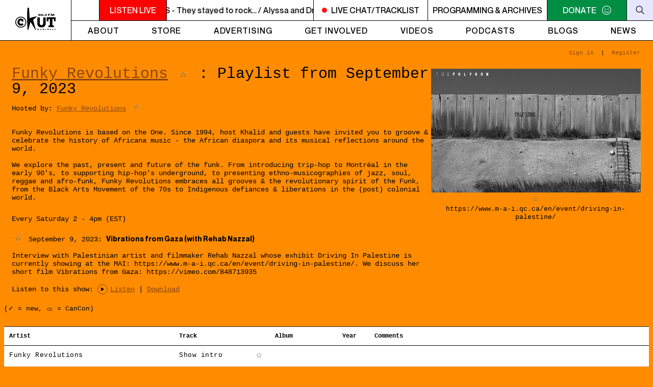

--- FILE ---
content_type: text/html; charset=utf-8
request_url: https://ckut.ca/playlists/shows/15186
body_size: 12679
content:
<!DOCTYPE html>
<!--Default templates begun 3/1/22 by Ken Garson, based on design by Teo Zamudio. (C) 2022-2023 Ken Garson Systems LLC. v2/19/23-->
<!--playlist generator Created 10/20/00 (v3: 11/1/18), written 2000-2023 by Ken Garson (ken@kenzodb.com). Some contributions copyright 2020-2023 Ken Garson Systems LLC: https://kenzodb.com. v1/22/23-->
<html xmlns="http://www.w3.org/1999/xhtml">
<head>
<meta name="viewport" content="width=device-width, initial-scale=1.0, minimum-scale=1.0, maximum-scale=2.0, user-scalable=yes">
<script type="text/javascript">
document.domain="ckut.ca";
</script>
<base target="_top">
<link rel="alternate" type="application/rss+xml" title="CKUT Playlists for Funky Revolutions" href="http://ckut.ca/playlistfeed/FR.xml">
<link rel="alternate" type="application/rss+xml" title="CKUT MP3 archives for Funky Revolutions" href="http://ckut.ca/archivefeed/mp3/FR.xml">
<script type="text/javascript" src="/libraries/jquery/jquery-3.6.1.min.js"></script><link type="text/css" href="/libraries/jqueryui/1.12.1-dialogsmoothness/jquery-ui.min.css" rel="stylesheet" /><script type="text/javascript" src="/libraries/jqueryui/1.12.1-dialogsmoothness/jquery-ui-kenzo-210507.min.js"></script>
<script type="text/javascript" src="/libraries/jquery/js.cookie.js"></script>
<script src="https://use.fontawesome.com/f045e5a8bb.js"></script>
<link href="https://fonts.googleapis.com/css?family=Londrina+Solid" rel="stylesheet" type="text/css">
<script type="text/javascript" src="/js/kenzodb_pcnf_comp.1671423955.js"></script>
<script type="text/javascript">
$(function(){
KDBPComm.initialize('/pc.php?s=15186',7000,0,'/css/playlist_noframes.1671771042.css','/css/playlist_noframes_aftershow.1671771055.css',{"comments":[],"drops":[]},'kdb_pc_name','kdb_pc_email','/auth.php?a=ls');
});
</script>
<script type="text/javascript" src="/js/kenzodb_pdrp_comp.1669507248.js"></script>
<script type="text/javascript">
$(function(){
KDBPDrop.initialize('/ps.php?s=15186',7000,0,'{"artist":true,"song_title":true,"album_title":true,"record_label":false,"new_flag":true,"special_flag":true,"media":true,"comments":true,"year":true,"start_time":false,"image_favable":false,"live_timestamps_flag":false,"new_or_special_flag":true}');
});
</script>
<script type="text/javascript" src="/libraries/highslide/highslide-v4.1.13.min.js"></script><script type="text/javascript" src="/libraries/highslide/highslide.config-v4.1.13.js"></script><link rel="stylesheet" type="text/css" href="/libraries/highslide/highslide-v4.1.13.css" />
<style type="text/css">
.songs_except_comments h2 {
width: 100%;
padding-top: 10px;
font-weight: normal;
padding-bottom: 10px;
line-height: 1em; /*3/31/22*/
}
a.highslide img {
/*
max-width:335px;
max-height:263px;
*/
display:inline-block;
margin-left:auto;
margin-right:auto;
width:100%;
border-style:none;
object-fit: contain;
}
div.highslide-caption {
text-align:center;
color: black;
}
div.image_caption {
text-align:center;
font-size: small;
padding-left:12px;
max-width:333px;
}
div.image_caption_top {
text-align:center;
font-size: small;
}
a.playlist_top_image img {
/*max-width:800px;*/
/*max-height:500px; TZ */
max-width:100%;
}
span.KDBFavIcon img {
display:inline-block;
margin-left:auto;
margin-right:auto;
}
.KDBFavIcon.KDBuser {
margin-top: 2px;
display: block;
}
</style>
<link type="text/css" href="/css/ckut.1675778624.css" rel="stylesheet" />
<link id="noframes_style" type="text/css" href="/css/playlist_noframes_aftershow.1671771055.css" rel="stylesheet" />
<script type="text/javascript">
function kdbarchivelink(url, v) {
window.open(url, "ckutplayer",(v==1 ? "width=0,height=0":(v==2 ? "width=0,height=0":(v==3 ? "width=0,height=0":(v==4 ? "width=580,height=190":"width=0,height=0")))) + ",scrollbars=no,resizable=yes,toolbar=no,directories=no,location=no,menubar=no,status=no");
return false;
}
</script>
<meta property="og:site_name" content="CKUT" />
<meta property="og:type" content="website" />
<meta property="og:title" content="Vibrations from Gaza (with Rehab Nazzal): Funky Revolutions" />
<meta property="og:description" content="Interview with Palestinian artist and filmmaker Rehab Nazzal whose exhibit Driving In Palestine is currently showing at the MAI: https://www.m-a-i.qc.ca/en/event/driving-in-palestine/. We discuss her short film Vibrations from Gaza: https://vimeo.com/848713935 | Audio &amp; playlist from September 9, 2023" />
<meta property="og:url" content="https://ckut.ca/playlists/shows/15186" />
<meta property="og:image" content="https://ckut.ca/uploaded_images/playlist_images/FR/screen-shot-2023-08-26-at-12-43-26-pm_orig_6942701441369991.png" />
<title>
CKUT:
Funky Revolutions:
Playlist
from September 9, 2023
</title>
<meta name="keywords" content="1773 &amp;amp; Terse, Almaazz, Chants palestiniens de l' interieur par Mustafa Al Kurd et la troupe El Balaline, Charif Megarbane, Dudu Tassa &amp;amp; Jonny Greenwood, El Kontessa الكونتيسة, Funky Revolutions, Huda Asfour, Kamilya Jubran, Mohsen Subhi, Mustafa Al Kurd مصطفى الكرد, Nizar Rohana, Praed, Tiken Jah Fakoly">
<style type="text/css" id="playlist_css_additional">
BODY, TD, TH, .everything, P {
color: black;
font-family: courier;
font-size: 14px;
line-height: 16px;
margin-bottom: 20px;
}
.showlist {
font-size: 80%;
font-family: courier;
}
BODY {
background-color: darkorange
}
.song, table#comments-table td {
background-color: white;
}
A:link {color: saddlebrown}
A:visited {color: saddlebrown}
A:active {color: saddlebrown}
.page_playlist.page_playlist_episode #songs table tr:first-child {
background-color: white;
}
.invis {text-decoration: none}
.webonly {
font-style: italic;
font-size: 70%;
}
.KDBFavIcon.KDBsong {
float:right;
margin-right: 5px;
}
.playlistcommentsform {
font-size: 90%;
margin:0;
width:98%;
}
.topborder {
/*border: 2px solid;*/
}
p.content, td.content {
margin: 0;
padding: 0.5em;
}
p.content div, td.content div {
font-size: 120%;
font-weight: bold;
}
p.boxed, td.boxed {
border-top:1px solid silver;
margin: 0.25em;
padding:10px 5px 5px 5px;
}
table#comments-table {
border-spacing:0;
border-collapse:collapse;
font-size: 95%;
line-height: 120%;
table-layout:fixed;
word-wrap:break-word;
overflow:hidden;
}
.nounder {
text-decoration: none;
}
span.key { font-weight: bold; }
span.value { }
div#playlistcommentstable {
/*margin: 0.2em 4em;*/
font-size: 90%;
}
div#playlistcommentstable_listonly {
margin: 0.2em 0.2em;
font-size: 90%;
}
span.rightmost {
width:13.5em;
float:right;
text-align:right;
font-size: 90%;
}
span.rightmost_live {
width:11.9em;
float:right;
text-align:right;
font-size: 90%;
white-space: nowrap;
}
span.badges {
font-size:180%;
font-weight:bold;
vertical-align:text-top;
}
textarea {
font-family: verdana, geneva, arial, sans-serif;
font-size: 100%;
overflow-x: hidden; /*avoids firefox extra row*/
padding: 5px;
}
.song {
border: none;
}
.everything p {
margin-bottom: 10px;
}
/*
Playlist Update
*/
.playlist-info-section {
display: flex;
flex-direction: row;
gap: 20px;
}
.playlist-column-1 {
width: 66.6%;
height: auto;
}
.playlist-column-2 {
width: 33.3%;
height: auto;
}
@media screen and (max-width: 1080px) {
.everything {
width: 100%;
}
#show_image_top_favables_section {
width: 100%;
position: relative;
right: 0;
height: auto;
padding: 20px 0px 0px 0px;
/* pre-3/31/22:
width: 100vw;
top: 20px;
height: 30vh;
padding: 12px;
*/
}
.songs_except_comments h2 {
width: 100%;
padding-top: 10px;
font-weight: normal;
}
.playlist-info-section {
flex-direction: column;
}
.playlist-column-1, .playlist-column-2 {
width: 100%;
}
.playlist-column-2 .playlist_top_image img{
max-width: 100%;
width: 400px;
object-fit: contain;
}
}
</style>
<style type="text/css">
.noDialogTitle .ui-dialog-titlebar {display:none}
.ui-widget {
font-size: 13px;
}
.ui-dialog .ui-dialog-content, .ui-widget-content a {
padding: 0px;
line-height:150%;
font-weight: normal;
color: black;
}
</style>
<script type="text/javascript" src="/js/kenzodb_fav_comp.1670147842.js"></script>
</head>
<body class="page_playlist page_playlist_episode">
<header>
<a href="/">
<div class="logo">
<svg x="0px" y="0px" viewBox="0 0 650.8 360.4" style="enable-background:new 0 0 650.8 360.4;" xml:space="preserve">
<path d="M490.3,158.2v87c0,19.9-0.8,39.6-16.2,54.6c-12.9,12.7-33.2,17.2-51.3,17.2c-18.1,0-38.4-4.5-51.3-17.2
c-15.4-15-16.2-34.7-16.2-54.6v-87h40.2v81.5c0,20.1,1.4,42.1,27.3,42.1c25.9,0,27.3-22,27.3-42.1v-81.5H490.3z"/>
<path d="M650.8,219.7h-27.4V183h-23.7v104.1h23.7v26.7h-88.3v-26.7h23.7V183h-23.7v36.6h-27.4v-63.3h143.1V219.7z"/>
<g>
<path d="M88.4,321.7C39.7,321.7,0,282.1,0,233.3s39.7-88.4,88.4-88.4s88.4,39.7,88.4,88.4S137.2,321.7,88.4,321.7z M88.4,157.8
c-41.7,0-75.5,33.9-75.5,75.5s33.9,75.5,75.5,75.5c41.7,0,75.5-33.9,75.5-75.5S130.1,157.8,88.4,157.8z"/>
</g>
<path d="M129.6,224.1h-27.8V209c-2.1-1.6-8.8-4.2-14.6-3.7c-14.4,1.2-19.5,14.6-19.5,27.8c0,13.2,6.3,27.8,19.5,27.8
c12.1,0,20.2-3.9,24.3-10.9l20.4,20.2c-11.6,15.1-25.5,21.1-44.8,20.9c-30.4-0.5-52.4-28.3-52.4-58c0-29.7,20.9-57,52.4-58
c20.6-0.7,33.4,7.9,42.4,17.9V224.1z"/>
<path d="M383,125.7c0.4,1.8,2.8,3.1,5.3,3.1c6.4,0,7.3-4.3,7.3-8h-0.1c-2.3,2.2-6.5,2.8-10.2,2.8c-11.7,0-15.5-4.8-15.5-10.2
c0-8.1,9.2-11.7,18.8-11.7c8,0,19.7,2.2,19.7,16c0,10.4-7.8,16.1-20,16.1c-7.6,0-15.8-1.6-17.4-8.1H383z M388.9,118.3
c3.4,0,6.2-1.6,6.2-5.6c0-3.4-1.8-5.6-6.2-5.6c-3.9,0-6.2,1.9-6.2,5.6C382.6,116.8,385.3,118.3,388.9,118.3z"/>
<path d="M432,133.8c-11.5,0-18.9-5.9-18.9-16.1c0-10.2,7.3-16,18.9-16c11.6,0,18.9,5.9,18.9,16C450.9,127.9,443.6,133.8,432,133.8z
M432,128.5c4.6,0,6.2-3.9,6.2-10.7c0-6.9-1.6-10.7-6.2-10.7c-4.5,0-6.1,3.9-6.1,10.7C425.9,124.6,427.5,128.5,432,128.5z"/>
<path d="M453.9,133v-8h11.6v8H453.9z"/>
<path d="M482.2,123.9c0.3,3,2.7,4.6,6.8,4.6c3.6,0,6.2-1.7,6.2-4.3c0-2.5-1.3-4.7-6-4.7h-4.5v-5c1.9,0.1,4.4,0.1,6.4-0.3
c2.1-0.4,3.5-1.5,3.5-3.3c0-2.5-2.5-3.7-5.8-3.7c-3.2,0-5.6,1.4-5.6,3.8h-12.6c0-6.9,10.9-9.1,19.3-9.1c8.1,0,17.3,2.9,17.3,8.8
c0,2.8-3.8,6.3-8.5,6.3v0.1c5.6,0,9,4.1,9,7.6c0,6-9.2,9.4-17.7,9.4c-12.1,0-20.6-3.9-20.6-9.9H482.2z"/>
<path d="M529.1,100.8H564v6.6h-21.9v5.6h17.8v6.6H542V133h-12.9V100.8z"/>
<path d="M574.1,133v-32.2h18.7l8.6,21.4h0.1l8.3-21.4h18.9V133h-11.5v-23.2h-0.1l-9.1,23.2h-13.3l-9.1-23.2h-0.1V133H574.1z"/>
<path d="M381.9,360h-6.2v-12L370,355h-0.5l-5.6-6.9v12h-6v-20.7h5.6l6.3,7.7l6.4-7.7h5.6V360z"/>
<path d="M421.1,352.4c0,1.5-0.3,2.9-1,4s-1.6,2.1-2.9,2.8c-1.3,0.7-2.9,1-4.8,1s-3.5-0.3-4.8-1c-1.3-0.7-2.3-1.6-2.9-2.8
c-0.7-1.2-1-2.5-1-4c0-1.1,0.2-2.2,0.5-3.1c0.4-0.9,0.9-1.8,1.7-2.5c0.7-0.7,1.7-1.3,2.7-1.7c1.1-0.4,2.3-0.6,3.8-0.6
c1.4,0,2.7,0.2,3.8,0.6c1.1,0.4,2,0.9,2.7,1.6c0.7,0.7,1.3,1.5,1.6,2.5C420.9,350.2,421.1,351.3,421.1,352.4z M415.4,352.4
c0-1.2-0.3-2.1-0.8-2.8c-0.5-0.7-1.3-1-2.3-1c-1,0-1.7,0.3-2.3,1c-0.5,0.7-0.8,1.6-0.8,2.8c0,1.2,0.3,2.1,0.8,2.8s1.3,1,2.3,1
c1,0,1.8-0.3,2.3-1C415.2,354.6,415.4,353.6,415.4,352.4z"/>
<path d="M465.3,360h-5.5L449,348.5V360h-6.2v-20.7h5.5l10.7,11.4v-11.4h6.2V360z"/>
<path d="M499.7,359.1c-0.6,0.3-1.3,0.5-2.3,0.8c-1,0.2-1.9,0.4-2.8,0.4c-3.9,0-5.8-1.9-5.8-5.7v-6h-2.4v-0.9l7.2-7.3h0.6v4.5h5.1
v3.7h-5.1v4.9c0,0.6,0,1,0.1,1.4c0.1,0.3,0.3,0.6,0.6,0.9c0.3,0.2,0.8,0.4,1.5,0.4c0.9,0,2-0.4,3.4-1.1V359.1z"/>
<path d="M541,360h-6.7l-1.6-3.7c-0.6-1.3-1.1-2.3-1.6-2.9c-0.5-0.6-0.9-1-1.4-1.2c-0.5-0.2-1-0.3-1.8-0.3h-0.7v8.1H521v-20.7h10.6
c1.7,0,3.1,0.3,4.2,1c1.1,0.7,1.9,1.5,2.4,2.5c0.5,1,0.7,1.9,0.7,2.8c0,1-0.2,1.9-0.6,2.6c-0.4,0.7-0.8,1.2-1.3,1.6
c-0.4,0.3-1,0.6-1.5,0.9c0.7,0.4,1.2,0.8,1.6,1.4c0.4,0.5,1,1.6,1.8,3.2L541,360z M532.5,345.9c0-1-0.3-1.6-0.9-2
c-0.6-0.4-1.6-0.6-3.1-0.6h-1.3v5h1.3c1.5,0,2.6-0.2,3.1-0.5C532.3,347.5,532.5,346.8,532.5,345.9z"/>
<path d="M576.6,353.7H566c0.2,0.9,0.7,1.7,1.5,2.3c0.8,0.6,1.7,0.9,2.8,0.9c1.8,0,3.8-0.5,6-1.5v3.3c-0.8,0.4-1.7,0.8-2.9,1.1
c-1.1,0.3-2.5,0.5-4.3,0.5c-1.9,0-3.5-0.3-4.8-1s-2.3-1.6-2.9-2.8c-0.7-1.2-1-2.5-1-4.1c0-1.5,0.3-2.8,1-4c0.6-1.2,1.6-2.1,2.9-2.8
c1.3-0.7,2.9-1,4.8-1c1.2,0,2.4,0.3,3.6,0.8c1.1,0.5,2.1,1.4,2.8,2.6c0.7,1.2,1.1,2.8,1.1,4.7V353.7z M571.6,351.1
c0-1-0.2-1.8-0.7-2.3c-0.5-0.6-1.2-0.9-2.1-0.9c-0.9,0-1.6,0.3-2.2,0.9c-0.6,0.6-0.8,1.4-0.8,2.3H571.6z M574.2,338.1l-5.5,4.7h-2.9
l2.6-4.7H574.2z"/>
<path d="M613.1,359.3c-0.8,0.3-1.5,0.6-2.2,0.7c-0.7,0.2-1.5,0.3-2.4,0.3c-0.9,0-1.5-0.2-1.8-0.5c-0.4-0.3-0.6-0.7-0.7-1.1
c-0.6,0.5-1.2,0.9-1.9,1.2c-0.7,0.3-1.6,0.5-2.8,0.5c-1.1,0-2-0.2-2.7-0.6c-0.7-0.4-1.2-0.9-1.4-1.4c-0.3-0.6-0.4-1.2-0.4-1.8
c0-0.9,0.2-1.7,0.7-2.3c0.5-0.6,1.1-1.1,1.9-1.5c0.8-0.4,1.8-0.8,3.2-1.2c0.7-0.2,1.3-0.4,1.7-0.5c0.4-0.1,0.7-0.2,0.9-0.3
c0.2-0.1,0.4-0.2,0.6-0.3c0-0.7-0.1-1.3-0.4-1.7c-0.3-0.4-0.9-0.6-1.9-0.6c-1.2,0-2.3,0.3-3.3,0.8c-1,0.5-1.9,1.2-2.8,2v-4.1
c0.7-0.5,1.4-0.9,2.2-1.2c0.8-0.3,1.6-0.5,2.4-0.7c0.8-0.1,1.7-0.2,2.6-0.2c2.2,0,3.8,0.4,5,1.3c1.1,0.8,1.7,2,1.7,3.5v5.9
c0,0.6,0.1,1,0.2,1.2c0.1,0.3,0.3,0.4,0.6,0.4c0.3,0,0.8-0.1,1.4-0.4V359.3z M605.7,356.3v-3.6c-1.3,0.5-2.2,1-2.8,1.4
c-0.6,0.4-0.9,1-0.9,1.7c0,0.5,0.1,0.9,0.4,1.2c0.3,0.3,0.6,0.4,1,0.4c0.4,0,0.7-0.1,1.1-0.3C604.9,356.9,605.3,356.6,605.7,356.3z"
/>
<path d="M649.5,360h-15.7v-20.7h6.2v15.7h9.5V360z"/>
<path d="M197.7,5.2c0,0-16.2,102.4,0.5,348.4l9.7,6.8c0,0,25.4-80.6,37-132.9l81.3,132.9c0,0,7.7,4.1,4.3-6.7
c-3.3-10.8-42.8-156.9-42.8-156.9l66.2-57.9c0,0-40.7,4.6-122.7,29.7c0,0-4.3-77-10.7-166.3C220.6,2.3,220.9-4.5,197.7,5.2z"/>
</svg>
</div>
</a>
<div class="menu">
<div class="secondary-menu">
<a href="#" onClick="MyWindow=window.open('/listen-live','ckutplayer','width=580,height=190'); return false;">
<div class="player-button">
<svg viewBox="0 0 9 12">
<path d="M0 12l9-6-9-6z"/>
</svg>
</div>
</a>
<div class="listen-live-wrapper">
<a class="listen-live" href="/listen-live/" onClick="MyWindow=window.open('/listen-live/','ckutplayer','width=580,height=190'); return false;"><div class="blink">LISTEN LIVE</div></a>
<a class="marquee-link" href="#" data-marquee=""></a>
</div>
<a class="live-link live-now" href="">
<div class="live"></div><span class="live-text">LIVE CHAT/TRACKLIST</span>
</a>
<a href="/table" class="programming-menu">
Programming &amp; archives
</a>
<a href="/civicrm/contribute/transact/?reset=1&id=10" class="donate">
<span>DONATE</span>
<div class="donate-icon">
<svg class="donate-default" viewBox="0 0 98.4 98.4">
<path style="fill: white" d="M35.6 44.9c2.8 0 5-2.2 5-5s-2.2-5-5-5-5 2.2-5 5c0 2.7 2.2 5 5 5zm27.2 0c2.8 0 5-2.2 5-5s-2.2-5-5-5-5 2.2-5 5c0 2.7 2.2 5 5 5zM29.1 55.6L24.8 57c8.6 20.1 40.1 20.1 48.7 0l-4.3-1.4C63.5 70 34.9 70 29.1 55.6zm20.1 30.9c-21.5 0-37.3-15.8-37.3-37.3s15.8-37.3 37.3-37.3 37.3 15.8 37.3 37.3-15.8 37.3-37.3 37.3zm0 5.7c24.4 0 43-18.6 43-43s-18.6-43-43-43-43 18.6-43 43 18.6 43 43 43z"/>
</svg>
<svg class="donate-hover" x="0px" y="0px" viewBox="0 0 98.4 98.4" xml:space="preserve">
<path style="fill: white" d="M62.8,44.9c2.8,0,5-2.2,5-5s-2.2-5-5-5s-5,2.2-5,5C57.8,42.6,60,44.9,62.8,44.9z M29.1,55.6L24.8,57c8.6,20.1,40.1,20.1,48.7,0l-4.3-1.4C63.5,70,34.9,70,29.1,55.6z M49.2,86.5c-21.5,0-37.3-15.8-37.3-37.3s15.8-37.3,37.3-37.3s37.3,15.8,37.3,37.3S70.7,86.5,49.2,86.5z M43.2,42.7h-16v-5h16V42.7z M49.2,92.2c24.4,0,43-18.6,43-43s-18.6-43-43-43s-43,18.6-43,43S24.8,92.2,49.2,92.2z"/>
</svg>
</div>
</a>
<div class="search-icon">
<div class="search-icon-background">
<svg viewBox="0 0 98.4 98.4" xml:space="preserve">
<line x1="63.4" y1="63.4" x2="90.3" y2="90.3"/>
<path d="M41.6,14.1c15.1,0,27.5,12.3,27.5,27.5S56.8,69.1,41.6,69.1S14.1,56.8,14.1,41.6S26.5,14.1,41.6,14.1 M41.6,8.1c-18.5,0-33.5,15-33.5,33.5s15,33.5,33.5,33.5s33.5-15,33.5-33.5S60.1,8.1,41.6,8.1L41.6,8.1z"/>
</svg>
</div>
</div>
<div class="search-form-container">
<form role="search" method="get" class="search-form" action="/">
<input type="search" class="btn-search" placeholder="Search" value="" name="q" title="Search for:">
<input type="submit" class="search-submit" value="search" />
</form>
</div>
<div class="search-form-container">
<form role="search" method="get" class="search-form" action="" id="searchForm">
<input id="searchinput" type="search" class="btn-search" placeholder="Search" value="" name="s" title="Search for:">
<button class="search-submit" value="search" onclick="searchSite()"/>Search</button>
</form>
</div>
<div class="mobile-menu-button">
<div class="menu-button">
<span></span><span></span><span></span>
</div>
</div>
</div>
<div class="primary-menu">
<nav>
<ul id="menu-primary" class="primary-menu-container">
<li class="menu-item"><a href="/about/">About</a></li>
<li class="menu-item"><a href="/store/">Store</a></li>
<li class="menu-item"><a href="/advertising/">Advertising</a></li>
<li class="menu-item"><a href="/get-involved/">Get Involved</a></li>
<li class="menu-item"><a href="/videos/">Videos</a></li>
<li class="menu-item"><a href="/podcasts/">Podcasts</a></li>
<li class="menu-item menu-item-has-children"><a href="/blogs/">Blogs</a>
<ul class="sub-menu">
<li class="menu-item"><a href="/music/">Music Dept.</a></li>
<li class="menu-item"><a href="/spokenword/">Spoken Word Dept.</a></li>
<li class="menu-item"><a href="/timecapsule/">Time Capsule</a></li>
</ul>
</li>
<li class="menu-item"><a href="/news/">News</a></li>
</ul>
</nav>
</div>
<div class="mobile">
<div class="mobile-menu">
<ul id="mobile-menu" class="menu">
<li class="menu-item"><a href="/about/">About</a></li>
<li class="menu-item"><a href="/store/">Store</a></li>
<li class="menu-item"><a href="/advertising/">Advertising</a></li>
<li class="menu-item"><a href="/get-involved/">Get Involved</a></li>
<li class="menu-item"><a href="" id="live-chat-mobile">Live Chat / Tracklist</a></li>
<li class="mobile-programming-menu" class="menu-item"><a href="/table">Programming and Archives</a></li>
<li class="menu-item mobile-dropdown">
<a class="mobile-parent-dropdown" href="#">
Blogs
<div class="open-dropdown">
<svg x="0px" y="0px" viewBox="0 0 15 15" xml:space="preserve">
<rect y="7" width="15" height="1"/>
<rect x="7" y="0" width="1" height="15"/>
</svg>
</div>
</a>
<ul class="dropdown-items">
<li class="menu-item"><a href="/music/">Music Department</a></li>
<li class="menu-item"><a href="/spokenword/">Spoken Word</a></li>
<li class="menu-item "><a href="/timecapsule/">Time Capsule</a></li>
</ul>
</li>
<li class="menu-item"><a href="/podcasts/">Podcasts</a></li>
<li class="menu-item"><a href="/videos">Videos</a></li>
<li class="menu-item"><a href="/news">News</a></li>
<li class="menu-item donate-mobile"><a href="/donate">Donate</a></li>
</ul>
<div class="social-media">
Follow
<div class="social-media-icons">
<a href="https://www.facebook.com/RadioCKUT" target="_blank">
<img src="/Gfx/icons/socialmedia/facebook.svg">
</a>
<a href="https://www.instagram.com/ckutmtl/" target="_blank">
<img src="/Gfx/icons/socialmedia/instagram.svg">
</a>
<a href="https://twitter.com/ckut" target="_blank">
<img src="/Gfx/icons/socialmedia/twitter.svg">
</a>
<a href="https://www.youtube.com/channel/UCK4IzNmyWdfSRwpHI490XAQ" target="_blank">
<img src="/Gfx/icons/socialmedia/youtube.svg">
</a>
<a href="https://soundcloud.com/radiockut" target="_blank">
<img src="/Gfx/icons/socialmedia/soundcloud.svg">
</a>
</div>
</div>
</div>
</div>
</div>
</header>
<script type="text/javascript">
$(function() {
$('.menu-button').on('click', function() {
$(this).toggleClass('on');
$('.mobile-menu').fadeToggle(200);
});
$('.mobile-dropdown').on('click', function() {
$(this).toggleClass('on');
$('.dropdown-items').toggleClass('on');
$('.open-dropdown').toggleClass('on');
});
var isActive = false;
$(".search-icon").on("click", function () {
if (isActive) {
$(this).removeClass("active");
$("body").removeClass("search-open");
} else {
$(this).addClass("active");
$("body").addClass("search-open");
}
isActive = !isActive;
});
});
function searchSite() {
var inputted=document.getElementById("searchinput").value;
var searchForm=document.getElementById("searchForm");
searchForm.action="/";
searchForm.submit();
};
</script>
<!--Generated by KenzoDB ( https://kenzodb.com ), written 2000-2023 by Ken Garson-->
<div class="KDBFavPop"><div class="KDBFavPopMessage"></div></div>
<script type="text/javascript">
KDBFav.initialize({"myurl":"\/playlists\/shows\/15186","login":"\/auth.php?a=login&r=%2Fplaylists%2Fshows%2F15186","register":"\/auth.php?a=register&r=%2Fplaylists%2Fshows%2F15186","profile_favs":"\/auth.php?a=update_profile&panel_id=favorites&r=%2Fplaylists%2Fshows%2F15186","fav_icon_clicked":"\/auth.php?a=fav_icon_clicked&r=%2Fplaylists%2Fshows%2F15186","user_favs_base":"\/user_favs.php","song_page_base":"\/song.php","controller":"\/favcon.php","fav_unset_icon":"\/Gfx\/star_empty_2.svg","fav_set_icon":"\/Gfx\/star_favorited_2.svg","fav_busy_icon":"\/Gfx\/star_empty_spin.gif"},"playlist",15186);
</script>
<div id="wrapper" class="playlist-page">
<div class="songs">
<div class="songs_except_comments" style="padding-right:0px">
<iframe src="https://ckut.ca/auth.php?a=iframe&amp;t=r&amp;cf=courier%2Csans-serif&amp;ct=&amp;cl=saddlebrown&amp;cv=saddlebrown&amp;ca=saddlebrown&amp;sh=1&amp;r=http%3A%2F%2Fckut.ca%2Fplaylists%2Fshows%2F15186"
marginheight="0" frameborder="0" scrolling="no" id="kdb_login_iframe" title="CKUT login"
width="100%"
height="27"
>
<div align="right">
<a href="https://ckut.ca/auth.php?a=login&amp;r=http%3A%2F%2Fckut.ca%2Fplaylists%2Fshows%2F15186" target="_top">Login/Logout</a> |
<a href="https://ckut.ca/auth.php?a=register&amp;r=http%3A%2F%2Fckut.ca%2Fplaylists%2Fshows%2F15186" target="_top">Register</a> |
Please enable inline frames!
</div>
</iframe>
<script type="text/javascript">
function kdb_login_iframeResize(id){
var size_element; var e;
try {
size_element=document.getElementById(id).contentWindow.document.getElementById("kdb_login_text_size");
document.getElementById(id).height= (size_element.clientHeight + 2) + "px";
document.getElementById(id).width= (size_element.clientWidth + 17) + "px";
} catch (e) {}
}
</script>
<!--Generated by KenzoDB ( https://kenzodb.com ), written 2000-2023 by Ken Garson-->
<div class="playlist-info-section">
<div class="playlist-column-1">
<h2 id="program-title-playlist-top">
<a href="/playlists/FR2023">Funky Revolutions</a>
<span class="KDBFavIcon KDBprogram" id="KDBprogram-FR">
<a href="https://ckut.ca/auth.php?a=fav_icon_clicked&amp;type=program&amp;id=FR&amp;page_type=playlist&amp;page_id=15186&amp;r=http%3A%2F%2Fckut.ca%2Fplaylists%2Fshows%2F15186"
onclick="KDBFav.fav_icon_clicked(event, this.parentNode);"
title="Favoriting"
><img src="/Gfx/star_empty_2.svg" border="0" alt="Favoriting" width="15" height="15" /></a>
</span>
:
Playlist
from September 9, 2023
</h2>
<p style="display:inline-block">
Hosted by:
</p>
<p style="display:inline-block">
<a href="http://ckut.ca/profile/999291264/Funky_Revolutions">Funky Revolutions</a>
</p>
<p style="display:inline-block">
<span class="KDBFavIcon KDBuser" id="KDBuser-42">
<a href="https://ckut.ca/auth.php?a=fav_icon_clicked&amp;type=user&amp;id=42&amp;page_type=playlist&amp;page_id=15186&amp;r=http%3A%2F%2Fckut.ca%2Fplaylists%2Fshows%2F15186"
onclick="KDBFav.fav_icon_clicked(event, this.parentNode);"
title="Favoriting"
><img src="/Gfx/star_empty_2.svg" border="0" alt="Favoriting" width="15" height="15" /></a>
</span>
</p>
<div class="everything">
<p>Funky Revolutions is based on the One. Since 1994, host Khalid and guests have invited you to groove & celebrate the history of Africana music - the African diaspora and its musical reflections around the world.<br />
<br />
We explore the past, present and future of the funk. From introducing trip-hop to Montréal in the early 90’s, to supporting hip-hop’s underground, to presenting ethno-musicographies of jazz, soul, reggae and afro-funk, Funky Revolutions embraces all grooves & the revolutionary spirit of the Funk, from the Black Arts Movement of the 70s to Indigenous defiances & liberations in the (post) colonial world.</p>
<p><br>
Every Saturday
2 - 4pm
(<span title="America/Toronto (-05:00)">EST</span>)
</p>
</div>
<div class="everything">
<p id="date_desc_archive_section">
<span class="KDBFavIcon KDBepisode" id="KDBepisode-15186">
<a href="https://ckut.ca/auth.php?a=fav_icon_clicked&amp;type=episode&amp;id=15186&amp;page_type=playlist&amp;page_id=15186&amp;r=http%3A%2F%2Fckut.ca%2Fplaylists%2Fshows%2F15186"
onclick="KDBFav.fav_icon_clicked(event, this.parentNode);"
title="Favoriting"
><img src="/Gfx/star_empty_2.svg" border="0" alt="Favoriting" width="15" height="15" /></a>
</span>
September 9, 2023: <b>Vibrations from Gaza (with Rehab Nazzal)</b>
<br>
<br>Interview with Palestinian artist and filmmaker Rehab Nazzal whose exhibit Driving In Palestine is currently showing at the MAI: https://www.m-a-i.qc.ca/en/event/driving-in-palestine/. We discuss her short film Vibrations from Gaza: https://vimeo.com/848713935<br>
<br>
Listen to this show:
<span style="white-space:nowrap"><a href="/archiveplayer.php?version=4&amp;show=15186&amp;archive=15137" onclick="return kdbarchivelink(this.href, 4)"><img class="listen_link_image" src="/Gfx/icons/play.svg" alt="Pop-up listen">Listen</a></span> | <a href="/listen.php?show=15186d&amp;archive=15137" target="ckutplayer">Download</a>
<br>
</p>
<span id="now_playing_section">
<span class="nowplayingtext">
</span>
<script type="text/javascript">
if (typeof KDBCLSReload !== 'undefined')
clearInterval(KDBCLSReload);
</script>
<noscript>
(Reload this page, or enable scripting, to update the song info.)
</noscript>
</span>
<p id="show_top_html"></p>
</div>
</div>
<div class="playlist-column-2">
<span id="show_image_top_favables_section">
<div style="text-align:center">
<a href="https://ckut.ca/uploaded_images/playlist_images/FR/screen-shot-2023-08-26-at-12-43-26-pm_orig_6942701441369991.png" target="_blank" class="highslide playlist_top_image"><img src="https://ckut.ca/uploaded_images/playlist_images/FR/screen-shot-2023-08-26-at-12-43-26-pm_orig_6942701441369991_pt.png" alt="https://www.m-a-i.qc.ca/en/event/driving-in-palestine/"/></a>
<div class="highslide-caption">
https://www.m-a-i.qc.ca/en/event/driving-in-palestine/
</div>
<span class="KDBFavIcon KDBimage" id="KDBimage-4217">
<a href="https://ckut.ca/auth.php?a=fav_icon_clicked&amp;type=image&amp;id=4217&amp;page_type=playlist&amp;page_id=15186&amp;r=http%3A%2F%2Fckut.ca%2Fplaylists%2Fshows%2F15186"
onclick="KDBFav.fav_icon_clicked(event, this.parentNode);"
title="Favoriting"
><img src="/Gfx/star_empty_2.svg" border="0" alt="Favoriting" width="15" height="15" /></a>
</span>
</div>
<div class="image_caption_top">
https://www.m-a-i.qc.ca/en/event/driving-in-palestine/
</div>
</span>
</div>
</div>
<span id="playlist_show_drops_section">
<div class="everything">
<font size="-1">
(&check; = new, &#x33C4; = CanCon)
</font>
<br><br>
</div>
<span id="songs">
<table border="1" id="drop_table">
<tr>
<th class="song col_artist">Artist</th>
<th class="song col_song_title">Track</th>
<th class="song col_album_title">Album</th>
<th style="display:none" class="song col_record_label">Label</th>
<th class="song col_year">Year</th>
<th class="song col_comments">Comments</th>
<th class="song col_new_flag" style="width:25px"></th>
<th class="song col_special_flag" style="width:43px"></th>
<th style="display:none" class="song col_image_favable">Images</th>
<th style="display:none" class="song col_live_timestamps_flag"><font size="-1">Approx. start time</font></th>
</tr>
<tr id="drop_22137" >
<td class="song col_artist">
<font size="-1">Funky Revolutions</font>&nbsp;
</td>
<td class="song col_song_title">
<font size="-1">Show intro
</font>&nbsp;
<span class="KDBFavIcon KDBsong" id="KDBsong-7259">
<a href="https://ckut.ca/auth.php?a=fav_icon_clicked&amp;type=song&amp;id=7259&amp;page_type=playlist&amp;page_id=15186&amp;r=http%3A%2F%2Fckut.ca%2Fplaylists%2Fshows%2F15186"
onclick="KDBFav.fav_icon_clicked(event, this.parentNode);"
title="Favoriting"
><img src="/Gfx/star_empty_2.svg" border="0" alt="Favoriting" width="15" height="15" /></a>
</span>
</td>
<td class="song col_album_title">
<font size="-1"></font>&nbsp;
</td>
<td style="display:none" class="song col_record_label">
<font size="-1"></font>&nbsp;
</td>
<td class="song col_year">
<font size="-1"></font>&nbsp;
</td>
<td class="song col_comments">
<font size="-1"></font>&nbsp;
</td>
<td class="song col_new_flag" align="center" style="width:25px">
<font size="-1">
</font>&nbsp;
</td>
<td class="song col_special_flag" align="center" style="width:43px">
<font size="-1">
</font>&nbsp;
</td>
<td style="display:none" class="song col_image_favable">
&nbsp;
</td>
<td style="display:none" class="song col_live_timestamps_flag" align="center">
&nbsp;
</td>
</tr>
<tr id="drop_22138" >
<td class="song col_artist">
<font size="-1">Tiken Jah Fakoly</font>&nbsp;
</td>
<td class="song col_song_title">
<font size="-1">Compliqué
</font>&nbsp;
<span class="KDBFavIcon KDBsong" id="KDBsong-18016">
<a href="https://ckut.ca/auth.php?a=fav_icon_clicked&amp;type=song&amp;id=18016&amp;page_type=playlist&amp;page_id=15186&amp;r=http%3A%2F%2Fckut.ca%2Fplaylists%2Fshows%2F15186"
onclick="KDBFav.fav_icon_clicked(event, this.parentNode);"
title="Favoriting"
><img src="/Gfx/star_empty_2.svg" border="0" alt="Favoriting" width="15" height="15" /></a>
</span>
</td>
<td class="song col_album_title">
<font size="-1">Braquage de pouvoir (Inédits)</font>&nbsp;
</td>
<td style="display:none" class="song col_record_label">
<font size="-1"></font>&nbsp;
</td>
<td class="song col_year">
<font size="-1">2023</font>&nbsp;
</td>
<td class="song col_comments">
<font size="-1"></font>&nbsp;
</td>
<td class="song col_new_flag" align="center" style="width:25px">
<font size="-1">
<span title="New">&check;</span>
</font>&nbsp;
</td>
<td class="song col_special_flag" align="center" style="width:43px">
<font size="-1">
</font>&nbsp;
</td>
<td style="display:none" class="song col_image_favable">
&nbsp;
</td>
<td style="display:none" class="song col_live_timestamps_flag" align="center">
&nbsp;
</td>
</tr>
<tr id="drop_22139" >
<td class="song col_artist">
<font size="-1">Funky Revolutions</font>&nbsp;
</td>
<td class="song col_song_title">
<font size="-1">Intro FR
</font>&nbsp;
<span class="KDBFavIcon KDBsong" id="KDBsong-4110">
<a href="https://ckut.ca/auth.php?a=fav_icon_clicked&amp;type=song&amp;id=4110&amp;page_type=playlist&amp;page_id=15186&amp;r=http%3A%2F%2Fckut.ca%2Fplaylists%2Fshows%2F15186"
onclick="KDBFav.fav_icon_clicked(event, this.parentNode);"
title="Favoriting"
><img src="/Gfx/star_empty_2.svg" border="0" alt="Favoriting" width="15" height="15" /></a>
</span>
</td>
<td class="song col_album_title">
<font size="-1"></font>&nbsp;
</td>
<td style="display:none" class="song col_record_label">
<font size="-1"></font>&nbsp;
</td>
<td class="song col_year">
<font size="-1"></font>&nbsp;
</td>
<td class="song col_comments">
<font size="-1"></font>&nbsp;
</td>
<td class="song col_new_flag" align="center" style="width:25px">
<font size="-1">
</font>&nbsp;
</td>
<td class="song col_special_flag" align="center" style="width:43px">
<font size="-1">
</font>&nbsp;
</td>
<td style="display:none" class="song col_image_favable">
&nbsp;
</td>
<td style="display:none" class="song col_live_timestamps_flag" align="center">
&nbsp;
</td>
</tr>
<tr id="drop_22140" >
<td class="song col_artist">
<font size="-1">Chants palestiniens de l' interieur par Mustafa Al Kurd et la troupe El Balaline</font>&nbsp;
</td>
<td class="song col_song_title">
<font size="-1">Le bourreau الجلاد (8:38)
</font>&nbsp;
<span class="KDBFavIcon KDBsong" id="KDBsong-18017">
<a href="https://ckut.ca/auth.php?a=fav_icon_clicked&amp;type=song&amp;id=18017&amp;page_type=playlist&amp;page_id=15186&amp;r=http%3A%2F%2Fckut.ca%2Fplaylists%2Fshows%2F15186"
onclick="KDBFav.fav_icon_clicked(event, this.parentNode);"
title="Favoriting"
><img src="/Gfx/star_empty_2.svg" border="0" alt="Favoriting" width="15" height="15" /></a>
</span>
</td>
<td class="song col_album_title">
<font size="-1">Terre de ma patrie ارض وطنى</font>&nbsp;
</td>
<td style="display:none" class="song col_record_label">
<font size="-1"></font>&nbsp;
</td>
<td class="song col_year">
<font size="-1">1976</font>&nbsp;
</td>
<td class="song col_comments">
<font size="-1"></font>&nbsp;
</td>
<td class="song col_new_flag" align="center" style="width:25px">
<font size="-1">
</font>&nbsp;
</td>
<td class="song col_special_flag" align="center" style="width:43px">
<font size="-1">
</font>&nbsp;
</td>
<td style="display:none" class="song col_image_favable">
&nbsp;
</td>
<td style="display:none" class="song col_live_timestamps_flag" align="center">
&nbsp;
</td>
</tr>
<tr id="drop_22141" >
<td class="song col_artist">
<font size="-1">Charif Megarbane</font>&nbsp;
</td>
<td class="song col_song_title">
<font size="-1">A Parking Lot By The Sea
</font>&nbsp;
<span class="KDBFavIcon KDBsong" id="KDBsong-18018">
<a href="https://ckut.ca/auth.php?a=fav_icon_clicked&amp;type=song&amp;id=18018&amp;page_type=playlist&amp;page_id=15186&amp;r=http%3A%2F%2Fckut.ca%2Fplaylists%2Fshows%2F15186"
onclick="KDBFav.fav_icon_clicked(event, this.parentNode);"
title="Favoriting"
><img src="/Gfx/star_empty_2.svg" border="0" alt="Favoriting" width="15" height="15" /></a>
</span>
</td>
<td class="song col_album_title">
<font size="-1">Marzipan</font>&nbsp;
</td>
<td style="display:none" class="song col_record_label">
<font size="-1"></font>&nbsp;
</td>
<td class="song col_year">
<font size="-1">2023</font>&nbsp;
</td>
<td class="song col_comments">
<font size="-1"></font>&nbsp;
</td>
<td class="song col_new_flag" align="center" style="width:25px">
<font size="-1">
<span title="New">&check;</span>
</font>&nbsp;
</td>
<td class="song col_special_flag" align="center" style="width:43px">
<font size="-1">
</font>&nbsp;
</td>
<td style="display:none" class="song col_image_favable">
&nbsp;
</td>
<td style="display:none" class="song col_live_timestamps_flag" align="center">
&nbsp;
</td>
</tr>
<tr id="drop_22142" >
<td class="song col_artist">
<font size="-1">Funky Revolutions</font>&nbsp;
</td>
<td class="song col_song_title">
<font size="-1">Intro EN
</font>&nbsp;
<span class="KDBFavIcon KDBsong" id="KDBsong-4114">
<a href="https://ckut.ca/auth.php?a=fav_icon_clicked&amp;type=song&amp;id=4114&amp;page_type=playlist&amp;page_id=15186&amp;r=http%3A%2F%2Fckut.ca%2Fplaylists%2Fshows%2F15186"
onclick="KDBFav.fav_icon_clicked(event, this.parentNode);"
title="Favoriting"
><img src="/Gfx/star_empty_2.svg" border="0" alt="Favoriting" width="15" height="15" /></a>
</span>
</td>
<td class="song col_album_title">
<font size="-1"></font>&nbsp;
</td>
<td style="display:none" class="song col_record_label">
<font size="-1"></font>&nbsp;
</td>
<td class="song col_year">
<font size="-1"></font>&nbsp;
</td>
<td class="song col_comments">
<font size="-1"></font>&nbsp;
</td>
<td class="song col_new_flag" align="center" style="width:25px">
<font size="-1">
</font>&nbsp;
</td>
<td class="song col_special_flag" align="center" style="width:43px">
<font size="-1">
</font>&nbsp;
</td>
<td style="display:none" class="song col_image_favable">
&nbsp;
</td>
<td style="display:none" class="song col_live_timestamps_flag" align="center">
&nbsp;
</td>
</tr>
<tr id="drop_22143" >
<td class="song col_artist">
<font size="-1">Huda Asfour</font>&nbsp;
</td>
<td class="song col_song_title">
<font size="-1">Sama’i
</font>&nbsp;
<span class="KDBFavIcon KDBsong" id="KDBsong-18019">
<a href="https://ckut.ca/auth.php?a=fav_icon_clicked&amp;type=song&amp;id=18019&amp;page_type=playlist&amp;page_id=15186&amp;r=http%3A%2F%2Fckut.ca%2Fplaylists%2Fshows%2F15186"
onclick="KDBFav.fav_icon_clicked(event, this.parentNode);"
title="Favoriting"
><img src="/Gfx/star_empty_2.svg" border="0" alt="Favoriting" width="15" height="15" /></a>
</span>
</td>
<td class="song col_album_title">
<font size="-1">Mars, Back &amp; Forth</font>&nbsp;
</td>
<td style="display:none" class="song col_record_label">
<font size="-1"></font>&nbsp;
</td>
<td class="song col_year">
<font size="-1">2009</font>&nbsp;
</td>
<td class="song col_comments">
<font size="-1">Engaging Palestinian oud player, educator and engineer.</font>&nbsp;
</td>
<td class="song col_new_flag" align="center" style="width:25px">
<font size="-1">
</font>&nbsp;
</td>
<td class="song col_special_flag" align="center" style="width:43px">
<font size="-1">
</font>&nbsp;
</td>
<td style="display:none" class="song col_image_favable">
&nbsp;
</td>
<td style="display:none" class="song col_live_timestamps_flag" align="center">
&nbsp;
</td>
</tr>
<tr id="drop_22144" >
<td class="song col_artist">
<font size="-1">Funky Revolutions</font>&nbsp;
</td>
<td class="song col_song_title">
<font size="-1">Rehab Nazzal - Vibrations from Gaza pt 1
</font>&nbsp;
<span class="KDBFavIcon KDBsong" id="KDBsong-18020">
<a href="https://ckut.ca/auth.php?a=fav_icon_clicked&amp;type=song&amp;id=18020&amp;page_type=playlist&amp;page_id=15186&amp;r=http%3A%2F%2Fckut.ca%2Fplaylists%2Fshows%2F15186"
onclick="KDBFav.fav_icon_clicked(event, this.parentNode);"
title="Favoriting"
><img src="/Gfx/star_empty_2.svg" border="0" alt="Favoriting" width="15" height="15" /></a>
</span>
</td>
<td class="song col_album_title">
<font size="-1"></font>&nbsp;
</td>
<td style="display:none" class="song col_record_label">
<font size="-1"></font>&nbsp;
</td>
<td class="song col_year">
<font size="-1"></font>&nbsp;
</td>
<td class="song col_comments">
<font size="-1">First part of our conversation with Rehab Nazzal about her film Vibrations from Gaza and the exhibit, Driving in Palestine.</font>&nbsp;
</td>
<td class="song col_new_flag" align="center" style="width:25px">
<font size="-1">
</font>&nbsp;
</td>
<td class="song col_special_flag" align="center" style="width:43px">
<font size="-1">
</font>&nbsp;
</td>
<td style="display:none" class="song col_image_favable">
&nbsp;
</td>
<td style="display:none" class="song col_live_timestamps_flag" align="center">
&nbsp;
</td>
</tr>
<tr id="drop_22145" >
<td class="song col_artist">
<font size="-1">El Kontessa الكونتيسة</font>&nbsp;
</td>
<td class="song col_song_title">
<font size="-1">Ghaltet Meen
</font>&nbsp;
<span class="KDBFavIcon KDBsong" id="KDBsong-16474">
<a href="https://ckut.ca/auth.php?a=fav_icon_clicked&amp;type=song&amp;id=16474&amp;page_type=playlist&amp;page_id=15186&amp;r=http%3A%2F%2Fckut.ca%2Fplaylists%2Fshows%2F15186"
onclick="KDBFav.fav_icon_clicked(event, this.parentNode);"
title="Favoriting"
><img src="/Gfx/star_empty_2.svg" border="0" alt="Favoriting" width="15" height="15" /></a>
</span>
</td>
<td class="song col_album_title">
<font size="-1">Nos Habet Caramel نص ح​ب​ة ك​ر​ا​م​ي​ل</font>&nbsp;
</td>
<td style="display:none" class="song col_record_label">
<font size="-1"></font>&nbsp;
</td>
<td class="song col_year">
<font size="-1"></font>&nbsp;
</td>
<td class="song col_comments">
<font size="-1"></font>&nbsp;
</td>
<td class="song col_new_flag" align="center" style="width:25px">
<font size="-1">
</font>&nbsp;
</td>
<td class="song col_special_flag" align="center" style="width:43px">
<font size="-1">
</font>&nbsp;
</td>
<td style="display:none" class="song col_image_favable">
&nbsp;
</td>
<td style="display:none" class="song col_live_timestamps_flag" align="center">
&nbsp;
</td>
</tr>
<tr id="drop_22146" >
<td class="song col_artist">
<font size="-1">Funky Revolutions</font>&nbsp;
</td>
<td class="song col_song_title">
<font size="-1">Rehab Nazzal - Vibrations from Gaza pt 2
</font>&nbsp;
<span class="KDBFavIcon KDBsong" id="KDBsong-18021">
<a href="https://ckut.ca/auth.php?a=fav_icon_clicked&amp;type=song&amp;id=18021&amp;page_type=playlist&amp;page_id=15186&amp;r=http%3A%2F%2Fckut.ca%2Fplaylists%2Fshows%2F15186"
onclick="KDBFav.fav_icon_clicked(event, this.parentNode);"
title="Favoriting"
><img src="/Gfx/star_empty_2.svg" border="0" alt="Favoriting" width="15" height="15" /></a>
</span>
</td>
<td class="song col_album_title">
<font size="-1"></font>&nbsp;
</td>
<td style="display:none" class="song col_record_label">
<font size="-1"></font>&nbsp;
</td>
<td class="song col_year">
<font size="-1"></font>&nbsp;
</td>
<td class="song col_comments">
<font size="-1"></font>&nbsp;
</td>
<td class="song col_new_flag" align="center" style="width:25px">
<font size="-1">
</font>&nbsp;
</td>
<td class="song col_special_flag" align="center" style="width:43px">
<font size="-1">
</font>&nbsp;
</td>
<td style="display:none" class="song col_image_favable">
&nbsp;
</td>
<td style="display:none" class="song col_live_timestamps_flag" align="center">
&nbsp;
</td>
</tr>
<tr id="drop_22147" >
<td class="song col_artist">
<font size="-1">Kamilya Jubran</font>&nbsp;
</td>
<td class="song col_song_title">
<font size="-1">Rafif
</font>&nbsp;
<span class="KDBFavIcon KDBsong" id="KDBsong-18022">
<a href="https://ckut.ca/auth.php?a=fav_icon_clicked&amp;type=song&amp;id=18022&amp;page_type=playlist&amp;page_id=15186&amp;r=http%3A%2F%2Fckut.ca%2Fplaylists%2Fshows%2F15186"
onclick="KDBFav.fav_icon_clicked(event, this.parentNode);"
title="Favoriting"
><img src="/Gfx/star_empty_2.svg" border="0" alt="Favoriting" width="15" height="15" /></a>
</span>
</td>
<td class="song col_album_title">
<font size="-1">Makan</font>&nbsp;
</td>
<td style="display:none" class="song col_record_label">
<font size="-1"></font>&nbsp;
</td>
<td class="song col_year">
<font size="-1">2009</font>&nbsp;
</td>
<td class="song col_comments">
<font size="-1">Famous music and oud making family from Palestine, sang with Sabreen.</font>&nbsp;
</td>
<td class="song col_new_flag" align="center" style="width:25px">
<font size="-1">
</font>&nbsp;
</td>
<td class="song col_special_flag" align="center" style="width:43px">
<font size="-1">
</font>&nbsp;
</td>
<td style="display:none" class="song col_image_favable">
&nbsp;
</td>
<td style="display:none" class="song col_live_timestamps_flag" align="center">
&nbsp;
</td>
</tr>
<tr id="drop_22148" >
<td class="song col_artist">
<font size="-1">Mohsen Subhi</font>&nbsp;
</td>
<td class="song col_song_title">
<font size="-1">Nafetha (To a Friend)
</font>&nbsp;
<span class="KDBFavIcon KDBsong" id="KDBsong-18023">
<a href="https://ckut.ca/auth.php?a=fav_icon_clicked&amp;type=song&amp;id=18023&amp;page_type=playlist&amp;page_id=15186&amp;r=http%3A%2F%2Fckut.ca%2Fplaylists%2Fshows%2F15186"
onclick="KDBFav.fav_icon_clicked(event, this.parentNode);"
title="Favoriting"
><img src="/Gfx/star_empty_2.svg" border="0" alt="Favoriting" width="15" height="15" /></a>
</span>
</td>
<td class="song col_album_title">
<font size="-1">Mawasem محسن صبحي – مواسم</font>&nbsp;
</td>
<td style="display:none" class="song col_record_label">
<font size="-1"></font>&nbsp;
</td>
<td class="song col_year">
<font size="-1">2006</font>&nbsp;
</td>
<td class="song col_comments">
<font size="-1"></font>&nbsp;
</td>
<td class="song col_new_flag" align="center" style="width:25px">
<font size="-1">
</font>&nbsp;
</td>
<td class="song col_special_flag" align="center" style="width:43px">
<font size="-1">
</font>&nbsp;
</td>
<td style="display:none" class="song col_image_favable">
&nbsp;
</td>
<td style="display:none" class="song col_live_timestamps_flag" align="center">
&nbsp;
</td>
</tr>
<tr id="drop_22149" >
<td class="song col_artist">
<font size="-1">Funky Revolutions</font>&nbsp;
</td>
<td class="song col_song_title">
<font size="-1">Playlist
</font>&nbsp;
<span class="KDBFavIcon KDBsong" id="KDBsong-4625">
<a href="https://ckut.ca/auth.php?a=fav_icon_clicked&amp;type=song&amp;id=4625&amp;page_type=playlist&amp;page_id=15186&amp;r=http%3A%2F%2Fckut.ca%2Fplaylists%2Fshows%2F15186"
onclick="KDBFav.fav_icon_clicked(event, this.parentNode);"
title="Favoriting"
><img src="/Gfx/star_empty_2.svg" border="0" alt="Favoriting" width="15" height="15" /></a>
</span>
</td>
<td class="song col_album_title">
<font size="-1"></font>&nbsp;
</td>
<td style="display:none" class="song col_record_label">
<font size="-1"></font>&nbsp;
</td>
<td class="song col_year">
<font size="-1"></font>&nbsp;
</td>
<td class="song col_comments">
<font size="-1"></font>&nbsp;
</td>
<td class="song col_new_flag" align="center" style="width:25px">
<font size="-1">
</font>&nbsp;
</td>
<td class="song col_special_flag" align="center" style="width:43px">
<font size="-1">
</font>&nbsp;
</td>
<td style="display:none" class="song col_image_favable">
&nbsp;
</td>
<td style="display:none" class="song col_live_timestamps_flag" align="center">
&nbsp;
</td>
</tr>
<tr id="drop_22150" >
<td class="song col_artist">
<font size="-1">Mustafa Al Kurd مصطفى الكرد</font>&nbsp;
</td>
<td class="song col_song_title">
<font size="-1">Les Exilés
</font>&nbsp;
<span class="KDBFavIcon KDBsong" id="KDBsong-18024">
<a href="https://ckut.ca/auth.php?a=fav_icon_clicked&amp;type=song&amp;id=18024&amp;page_type=playlist&amp;page_id=15186&amp;r=http%3A%2F%2Fckut.ca%2Fplaylists%2Fshows%2F15186"
onclick="KDBFav.fav_icon_clicked(event, this.parentNode);"
title="Favoriting"
><img src="/Gfx/star_empty_2.svg" border="0" alt="Favoriting" width="15" height="15" /></a>
</span>
</td>
<td class="song col_album_title">
<font size="-1">La voix de la Palestine</font>&nbsp;
</td>
<td style="display:none" class="song col_record_label">
<font size="-1"></font>&nbsp;
</td>
<td class="song col_year">
<font size="-1">1979</font>&nbsp;
</td>
<td class="song col_comments">
<font size="-1"></font>&nbsp;
</td>
<td class="song col_new_flag" align="center" style="width:25px">
<font size="-1">
</font>&nbsp;
</td>
<td class="song col_special_flag" align="center" style="width:43px">
<font size="-1">
</font>&nbsp;
</td>
<td style="display:none" class="song col_image_favable">
&nbsp;
</td>
<td style="display:none" class="song col_live_timestamps_flag" align="center">
&nbsp;
</td>
</tr>
<tr id="drop_22151" >
<td class="song col_artist">
<font size="-1">Dudu Tassa &amp; Jonny Greenwood</font>&nbsp;
</td>
<td class="song col_song_title">
<font size="-1">Taq ou-Dub (feat. Nour Freteikh)
</font>&nbsp;
<span class="KDBFavIcon KDBsong" id="KDBsong-18025">
<a href="https://ckut.ca/auth.php?a=fav_icon_clicked&amp;type=song&amp;id=18025&amp;page_type=playlist&amp;page_id=15186&amp;r=http%3A%2F%2Fckut.ca%2Fplaylists%2Fshows%2F15186"
onclick="KDBFav.fav_icon_clicked(event, this.parentNode);"
title="Favoriting"
><img src="/Gfx/star_empty_2.svg" border="0" alt="Favoriting" width="15" height="15" /></a>
</span>
</td>
<td class="song col_album_title">
<font size="-1">Jarak Qaribak</font>&nbsp;
</td>
<td style="display:none" class="song col_record_label">
<font size="-1"></font>&nbsp;
</td>
<td class="song col_year">
<font size="-1">2023</font>&nbsp;
</td>
<td class="song col_comments">
<font size="-1"></font>&nbsp;
</td>
<td class="song col_new_flag" align="center" style="width:25px">
<font size="-1">
<span title="New">&check;</span>
</font>&nbsp;
</td>
<td class="song col_special_flag" align="center" style="width:43px">
<font size="-1">
</font>&nbsp;
</td>
<td style="display:none" class="song col_image_favable">
&nbsp;
</td>
<td style="display:none" class="song col_live_timestamps_flag" align="center">
&nbsp;
</td>
</tr>
<tr id="drop_22152" >
<td class="song col_artist">
<font size="-1">Funky Revolutions</font>&nbsp;
</td>
<td class="song col_song_title">
<font size="-1">Playlist &amp; ADs
</font>&nbsp;
<span class="KDBFavIcon KDBsong" id="KDBsong-8159">
<a href="https://ckut.ca/auth.php?a=fav_icon_clicked&amp;type=song&amp;id=8159&amp;page_type=playlist&amp;page_id=15186&amp;r=http%3A%2F%2Fckut.ca%2Fplaylists%2Fshows%2F15186"
onclick="KDBFav.fav_icon_clicked(event, this.parentNode);"
title="Favoriting"
><img src="/Gfx/star_empty_2.svg" border="0" alt="Favoriting" width="15" height="15" /></a>
</span>
</td>
<td class="song col_album_title">
<font size="-1"></font>&nbsp;
</td>
<td style="display:none" class="song col_record_label">
<font size="-1"></font>&nbsp;
</td>
<td class="song col_year">
<font size="-1"></font>&nbsp;
</td>
<td class="song col_comments">
<font size="-1"></font>&nbsp;
</td>
<td class="song col_new_flag" align="center" style="width:25px">
<font size="-1">
</font>&nbsp;
</td>
<td class="song col_special_flag" align="center" style="width:43px">
<font size="-1">
</font>&nbsp;
</td>
<td style="display:none" class="song col_image_favable">
&nbsp;
</td>
<td style="display:none" class="song col_live_timestamps_flag" align="center">
&nbsp;
</td>
</tr>
<tr id="drop_22153" >
<td class="song col_artist">
<font size="-1">Praed</font>&nbsp;
</td>
<td class="song col_song_title">
<font size="-1">Kaf Afrit
</font>&nbsp;
<span class="KDBFavIcon KDBsong" id="KDBsong-18026">
<a href="https://ckut.ca/auth.php?a=fav_icon_clicked&amp;type=song&amp;id=18026&amp;page_type=playlist&amp;page_id=15186&amp;r=http%3A%2F%2Fckut.ca%2Fplaylists%2Fshows%2F15186"
onclick="KDBFav.fav_icon_clicked(event, this.parentNode);"
title="Favoriting"
><img src="/Gfx/star_empty_2.svg" border="0" alt="Favoriting" width="15" height="15" /></a>
</span>
</td>
<td class="song col_album_title">
<font size="-1">Kaf Afrit</font>&nbsp;
</td>
<td style="display:none" class="song col_record_label">
<font size="-1"></font>&nbsp;
</td>
<td class="song col_year">
<font size="-1">2023</font>&nbsp;
</td>
<td class="song col_comments">
<font size="-1"></font>&nbsp;
</td>
<td class="song col_new_flag" align="center" style="width:25px">
<font size="-1">
<span title="New">&check;</span>
</font>&nbsp;
</td>
<td class="song col_special_flag" align="center" style="width:43px">
<font size="-1">
</font>&nbsp;
</td>
<td style="display:none" class="song col_image_favable">
&nbsp;
</td>
<td style="display:none" class="song col_live_timestamps_flag" align="center">
&nbsp;
</td>
</tr>
<tr id="drop_22160" >
<td class="song col_artist">
<font size="-1">Almaazz</font>&nbsp;
</td>
<td class="song col_song_title">
<font size="-1">Geneya
</font>&nbsp;
<span class="KDBFavIcon KDBsong" id="KDBsong-18032">
<a href="https://ckut.ca/auth.php?a=fav_icon_clicked&amp;type=song&amp;id=18032&amp;page_type=playlist&amp;page_id=15186&amp;r=http%3A%2F%2Fckut.ca%2Fplaylists%2Fshows%2F15186"
onclick="KDBFav.fav_icon_clicked(event, this.parentNode);"
title="Favoriting"
><img src="/Gfx/star_empty_2.svg" border="0" alt="Favoriting" width="15" height="15" /></a>
</span>
</td>
<td class="song col_album_title">
<font size="-1">Sot Wa Sada</font>&nbsp;
</td>
<td style="display:none" class="song col_record_label">
<font size="-1"></font>&nbsp;
</td>
<td class="song col_year">
<font size="-1">2023</font>&nbsp;
</td>
<td class="song col_comments">
<font size="-1"></font>&nbsp;
</td>
<td class="song col_new_flag" align="center" style="width:25px">
<font size="-1">
<span title="New">&check;</span>
</font>&nbsp;
</td>
<td class="song col_special_flag" align="center" style="width:43px">
<font size="-1">
<span title="Canadian">&#x33C4;</span>
</font>&nbsp;
</td>
<td style="display:none" class="song col_image_favable">
&nbsp;
</td>
<td style="display:none" class="song col_live_timestamps_flag" align="center">
&nbsp;
</td>
</tr>
<tr id="drop_22162" >
<td class="song col_artist">
<font size="-1">Funky Revolutions</font>&nbsp;
</td>
<td class="song col_song_title">
<font size="-1">Playlist
</font>&nbsp;
<span class="KDBFavIcon KDBsong" id="KDBsong-4625">
<a href="https://ckut.ca/auth.php?a=fav_icon_clicked&amp;type=song&amp;id=4625&amp;page_type=playlist&amp;page_id=15186&amp;r=http%3A%2F%2Fckut.ca%2Fplaylists%2Fshows%2F15186"
onclick="KDBFav.fav_icon_clicked(event, this.parentNode);"
title="Favoriting"
><img src="/Gfx/star_empty_2.svg" border="0" alt="Favoriting" width="15" height="15" /></a>
</span>
</td>
<td class="song col_album_title">
<font size="-1"></font>&nbsp;
</td>
<td style="display:none" class="song col_record_label">
<font size="-1"></font>&nbsp;
</td>
<td class="song col_year">
<font size="-1"></font>&nbsp;
</td>
<td class="song col_comments">
<font size="-1"></font>&nbsp;
</td>
<td class="song col_new_flag" align="center" style="width:25px">
<font size="-1">
</font>&nbsp;
</td>
<td class="song col_special_flag" align="center" style="width:43px">
<font size="-1">
</font>&nbsp;
</td>
<td style="display:none" class="song col_image_favable">
&nbsp;
</td>
<td style="display:none" class="song col_live_timestamps_flag" align="center">
&nbsp;
</td>
</tr>
<tr id="drop_22165" >
<td class="song col_artist">
<font size="-1">Nizar Rohana</font>&nbsp;
</td>
<td class="song col_song_title">
<font size="-1">Emm el Zeinat
</font>&nbsp;
<span class="KDBFavIcon KDBsong" id="KDBsong-18035">
<a href="https://ckut.ca/auth.php?a=fav_icon_clicked&amp;type=song&amp;id=18035&amp;page_type=playlist&amp;page_id=15186&amp;r=http%3A%2F%2Fckut.ca%2Fplaylists%2Fshows%2F15186"
onclick="KDBFav.fav_icon_clicked(event, this.parentNode);"
title="Favoriting"
><img src="/Gfx/star_empty_2.svg" border="0" alt="Favoriting" width="15" height="15" /></a>
</span>
</td>
<td class="song col_album_title">
<font size="-1">Sard</font>&nbsp;
</td>
<td style="display:none" class="song col_record_label">
<font size="-1"></font>&nbsp;
</td>
<td class="song col_year">
<font size="-1">2008</font>&nbsp;
</td>
<td class="song col_comments">
<font size="-1"></font>&nbsp;
</td>
<td class="song col_new_flag" align="center" style="width:25px">
<font size="-1">
</font>&nbsp;
</td>
<td class="song col_special_flag" align="center" style="width:43px">
<font size="-1">
</font>&nbsp;
</td>
<td style="display:none" class="song col_image_favable">
&nbsp;
</td>
<td style="display:none" class="song col_live_timestamps_flag" align="center">
&nbsp;
</td>
</tr>
<tr id="drop_22173" >
<td class="song col_artist">
<font size="-1">Funky Revolutions</font>&nbsp;
</td>
<td class="song col_song_title">
<font size="-1">Extro
</font>&nbsp;
<span class="KDBFavIcon KDBsong" id="KDBsong-4142">
<a href="https://ckut.ca/auth.php?a=fav_icon_clicked&amp;type=song&amp;id=4142&amp;page_type=playlist&amp;page_id=15186&amp;r=http%3A%2F%2Fckut.ca%2Fplaylists%2Fshows%2F15186"
onclick="KDBFav.fav_icon_clicked(event, this.parentNode);"
title="Favoriting"
><img src="/Gfx/star_empty_2.svg" border="0" alt="Favoriting" width="15" height="15" /></a>
</span>
</td>
<td class="song col_album_title">
<font size="-1"></font>&nbsp;
</td>
<td style="display:none" class="song col_record_label">
<font size="-1"></font>&nbsp;
</td>
<td class="song col_year">
<font size="-1"></font>&nbsp;
</td>
<td class="song col_comments">
<font size="-1"></font>&nbsp;
</td>
<td class="song col_new_flag" align="center" style="width:25px">
<font size="-1">
</font>&nbsp;
</td>
<td class="song col_special_flag" align="center" style="width:43px">
<font size="-1">
</font>&nbsp;
</td>
<td style="display:none" class="song col_image_favable">
&nbsp;
</td>
<td style="display:none" class="song col_live_timestamps_flag" align="center">
&nbsp;
</td>
</tr>
<tr id="drop_22175" >
<td class="song col_artist">
<font size="-1">1773 &amp; Terse</font>&nbsp;
</td>
<td class="song col_song_title">
<font size="-1">Balance featuring DJ Robert Smith
</font>&nbsp;
<span class="KDBFavIcon KDBsong" id="KDBsong-18041">
<a href="https://ckut.ca/auth.php?a=fav_icon_clicked&amp;type=song&amp;id=18041&amp;page_type=playlist&amp;page_id=15186&amp;r=http%3A%2F%2Fckut.ca%2Fplaylists%2Fshows%2F15186"
onclick="KDBFav.fav_icon_clicked(event, this.parentNode);"
title="Favoriting"
><img src="/Gfx/star_empty_2.svg" border="0" alt="Favoriting" width="15" height="15" /></a>
</span>
</td>
<td class="song col_album_title">
<font size="-1">No Shortcuts</font>&nbsp;
</td>
<td style="display:none" class="song col_record_label">
<font size="-1"></font>&nbsp;
</td>
<td class="song col_year">
<font size="-1">2023</font>&nbsp;
</td>
<td class="song col_comments">
<font size="-1"></font>&nbsp;
</td>
<td class="song col_new_flag" align="center" style="width:25px">
<font size="-1">
<span title="New">&check;</span>
</font>&nbsp;
</td>
<td class="song col_special_flag" align="center" style="width:43px">
<font size="-1">
</font>&nbsp;
</td>
<td style="display:none" class="song col_image_favable">
&nbsp;
</td>
<td style="display:none" class="song col_live_timestamps_flag" align="center">
&nbsp;
</td>
</tr>
</table>
</span>
</span>
<div class="everything">
<p id="show_bottom_html"></p>
</div>
</div> <!-- songs_except_comments 1 -->
<div class="comments_reorder_wrapper">
<div class="songs_except_comments" align="left">
<div class="everything below_comments_reorder">
<br>
<a href="/playlists/shows/15089">&lt;-- Previous playlist</a> |
Back to <a href="/playlists/FR2023">
Funky Revolutions playlists</a> |
<a href="/playlists/shows/15291">Next playlist --&gt;</a>
<br><br>
| <a href="/table">CKUT Programming Grid</a> |
<hr>
</div>
</div> <!-- songs_except_comments 2 -->
<div class="comments_reorder">
<a name="comments"> </a>
<br>
<div class="comments" id="body">
</div> <!-- .comments #body -->
<div class="post" >
<div id="playlistcommentstable">
<noscript><div align="center"><b><i>Enable Javascript for more options!</b></div></noscript>
<form action="https://ckut.ca/playlistcommentpost.php" method="post" id="comment_preview_form" target="_blank">
<table border=0 align="center" class="playlistcommentsform everything" id="playlistcommentsform_outer">
<tr valign="top">
<td>
<div id="playlistcomments_login_section" align="center" style="white-space:nowrap"><b>Comment!</b>
<span id="pc_login_logout_section" style="display:none">
<iframe src="https://ckut.ca/auth.php?a=iframe&amp;t=i&amp;cf=courier%2Csans-serif&amp;ct=&amp;cl=saddlebrown&amp;cv=saddlebrown&amp;ca=saddlebrown&amp;sh=1&amp;r=http%3A%2F%2Fckut.ca%2Fplaylists%2Fshows%2F15186"
marginheight="0" frameborder="0" scrolling="no" id="kdb_login_iframe" title="CKUT login"
width="145"
height="17"
>
<div align="right">
<a href="https://ckut.ca/auth.php?a=login&amp;r=http%3A%2F%2Fckut.ca%2Fplaylists%2Fshows%2F15186" target="_top">Login/Logout</a> |
<a href="https://ckut.ca/auth.php?a=register&amp;r=http%3A%2F%2Fckut.ca%2Fplaylists%2Fshows%2F15186" target="_top">Register</a> |
Please enable inline frames!
</div>
</iframe>
<script type="text/javascript">
function kdb_login_iframeResize(id){
var size_element; var e;
try {
size_element=document.getElementById(id).contentWindow.document.getElementById("kdb_login_text_size");
document.getElementById(id).height= (size_element.clientHeight + 2) + "px";
document.getElementById(id).width= (size_element.clientWidth + 17) + "px";
} catch (e) {}
}
</script>
<!--Generated by KenzoDB ( https://kenzodb.com ), written 2000-2023 by Ken Garson-->
(optional)
</span>
</div>
<table border=0 align="center" class="playlistcommentsform everything" width="100%">
<tr><td rowspan="3" valign="top"><span id="avatar_image"></span>
</td></tr>
<tr>
<td align="center" style="white-space:nowrap; display:flex">
<div id="name_section" style="display:inline-block">
<span id="pc_name_label">Name</span>
<input type="text" name="a" id="pc_name" size="20" maxlength="50" style="width:70%" placeholder="Name">
</div>
<div id="email_section" style="display:inline-block">
<span title="Optional, not public" id="pc_email_label">Email</span>
<input type="text" name="b" id="pc_email" size="20" maxlength="50" style="width:70%" placeholder="Email (optional)" title="Optional, not public">
</div>
</td>
</tr>
<tr>
<td colspan="3" align="center">
<textarea name="c" id="ccc" rows="3" cols="60" wrap="soft" placeholder="Your comment"></textarea>
</td>
</tr>
</table>
<div style="width:100%; white-space:nowrap">
<div id="footer-songs-link" class="is-live" style="float:left; /*width:140px*/">
<span class="songs_return_link"><a href="#" onclick="KDBPComm.view_switch('songs')">To songs</a></span>
</div>
<div style="margin:0 auto" align="center">
<input type="submit" name="d" id="post_button" value="Post comment!">
<input type="hidden" name="e" value="5737026550650d305166">
</div>
</div>
</td></tr>
</table>
</form>
<script type="text/javascript">
KDBcommentmain_handlemessage = function(ev) {
switch (ev['data']) {
case 'clear':
$('#ccc').val('');
break;
case 'reload':
setTimeout(function() {
KDBPComm.reloadCommentsSection();
}, 5000);
}
};
if (window.addEventListener) {
window.addEventListener('message', KDBcommentmain_handlemessage, false);
} else if (window.attachEvent) {
window.attachEvent('onmessage', KDBcommentmain_handlemessage);
};
var comment_preview_form = document.getElementById('comment_preview_form');
comment_preview_form.onsubmit = function(e) {
var w = window.open('about:blank','comment_preview_popup','toolbar=0,scrollbars=1,location=0,statusbar=0,menubar=0,resizable=0,width=400,height=280,left='+($('.songs').width())+',top='+($(parent.document).height()-280));
this.target = 'comment_preview_popup';
};
if (isNaN(Cookies.get('kdb_pc_name')))
$('#pc_name').val(Cookies.get('kdb_pc_name'));
if (isNaN(Cookies.get('kdb_pc_email')))
$('#pc_email').val(Cookies.get('kdb_pc_email'));
$.ajax({
url: '/auth.php?a=ls',
dataType: 'json',
success: function(data) {
if (data != null && data.lin) {
$('#email_section').remove();
$('#pc_name').val(data.pn);
$('#avatar_image').html(data.ahc);
/*$('#pc_name').attr('size', 30);*/
$('#name_section').css('width', '100%');
} else {
$('#pc_login_logout_section').css('display', 'inline');
}
}
});
</script>
</div>
</div> <!-- .post -->
</div> <!-- .comments_reorder -->
</div> <!--. comments_reorder_wrapper-->
<div class="songs_except_comments" style="margin-right:6px">
<div class="kenzodb-credits" style="text-align:left">
<h6>
<a href="//FR" class="invis">&nbsp;</a>
Generated by <strong><a href="https://kenzodb.com/" style="text-decoration:none" target="_blank">KenzoDB</a></strong>, written by <a href="https://kenzodb.com/contact" target="_blank">Ken Garson</a>
</h6>
<br>
</div>
<script type="text/javascript">function highslide_attach(selector_prefix = ""){jQuery(selector_prefix + " a.highslide").attr("onclick", "return hs.expand(this)").not("[title]").attr("title", "Click to enlarge");}highslide_attach();</script>
<div class="layout-sm-md">
<div id="footer-comments-link" class="is-live" onclick="KDBPComm.view_switch('comments');">
<i class="fa fa-comments" aria-hidden="true"></i>
<span>
<span class="live-indicator">To Comments!</span>
</span>
</div>
</div>
</div> <!-- songs_except_comments 3 -->
</div> <!-- .songs -->
</div> <!--wrapper-->
<script type="text/javascript" src="https://ckut.ca/wp-content/themes/CKUT/src/js/marquee.js"></script>
</body>
</html>


--- FILE ---
content_type: text/html; charset=UTF-8
request_url: https://ckut.ca/auth.php?a=iframe&t=r&cf=courier%2Csans-serif&ct=&cl=saddlebrown&cv=saddlebrown&ca=saddlebrown&sh=1&r=http%3A%2F%2Fckut.ca%2Fplaylists%2Fshows%2F15186
body_size: 362
content:
<!DOCTYPE html>
<html xmlns="http://www.w3.org/1999/xhtml">
<head>
<meta http-equiv="Content-Type" content="text/html; charset=UTF-8" />
<title>CKUT login</title>
<link rel="stylesheet" type="text/css" href="https://ckut.ca/auth_topnav_css.php?y=r&amp;f=courier%2Csans-serif&amp;t=&amp;l=saddlebrown&amp;v=saddlebrown&amp;a=saddlebrown" />
<!--Generated by KenzoDB ( https://kenzodb.com ), written 2000-2023 by Ken Garson-->
<link type="text/css" href="/css/tablescroll-cross.1388819309.css" rel="stylesheet" />
</head>
<body class="page_auth_widget">
<div style="prof_utilnav_wrap">
<div class="prof_utilnav">
<p>
<span>
&nbsp;<a href="https://ckut.ca/auth.php?a=login&amp;sk=&amp;r=http%3A%2F%2Fckut.ca%2Fplaylists%2Fshows%2F15186" target="_top">Sign in</a>&nbsp;
| &nbsp;<a href="https://ckut.ca/auth.php?a=register&amp;sk=&amp;r=http%3A%2F%2Fckut.ca%2Fplaylists%2Fshows%2F15186" target="_top">Register</a>&nbsp;
</span></p>
</div>
<div class="prof_utilnav_after"></div>
<!--Generated by KenzoDB ( https://kenzodb.com ), written 2000-2023 by Ken Garson-->
</div><div id="kdb_login_text_size" style="white-space:nowrap;position:absolute;width:auto;height:auto;visibility:hidden;">
<div class="prof_utilnav">
<p>
<span>
&nbsp;<a href="https://ckut.ca/auth.php?a=login&amp;sk=&amp;r=http%3A%2F%2Fckut.ca%2Fplaylists%2Fshows%2F15186" target="_top">Sign in</a>&nbsp;
| &nbsp;<a href="https://ckut.ca/auth.php?a=register&amp;sk=&amp;r=http%3A%2F%2Fckut.ca%2Fplaylists%2Fshows%2F15186" target="_top">Register</a>&nbsp;
</span></p>
</div>
<div class="prof_utilnav_after"></div>
<!--Generated by KenzoDB ( https://kenzodb.com ), written 2000-2023 by Ken Garson-->
</div>
<!--Generated by KenzoDB ( https://kenzodb.com ), written 2000-2023 by Ken Garson-->
</body>
</html>


--- FILE ---
content_type: text/html; charset=UTF-8
request_url: https://ckut.ca/auth.php?a=iframe&t=i&cf=courier%2Csans-serif&ct=&cl=saddlebrown&cv=saddlebrown&ca=saddlebrown&sh=1&r=http%3A%2F%2Fckut.ca%2Fplaylists%2Fshows%2F15186
body_size: 250
content:
<!DOCTYPE html>
<html xmlns="http://www.w3.org/1999/xhtml">
<head>
<meta http-equiv="Content-Type" content="text/html; charset=UTF-8" />
<title>CKUT login</title>
<link rel="stylesheet" type="text/css" href="https://ckut.ca/auth_topnav_css.php?y=i&amp;f=courier%2Csans-serif&amp;t=&amp;l=saddlebrown&amp;v=saddlebrown&amp;a=saddlebrown" />
<!--Generated by KenzoDB ( https://kenzodb.com ), written 2000-2023 by Ken Garson-->
<link type="text/css" href="/css/tablescroll-cross.1388819309.css" rel="stylesheet" />
</head>
<body class="page_auth_widget">
<div style="prof_utilnav_wrap">
<div class="prof_utilnav">
<p>
<span>
&nbsp;<a href="https://ckut.ca/auth.php?a=login&amp;sk=&amp;r=http%3A%2F%2Fckut.ca%2Fplaylists%2Fshows%2F15186" target="_top">Sign in</a>&nbsp;
| &nbsp;<a href="https://ckut.ca/auth.php?a=register&amp;sk=&amp;r=http%3A%2F%2Fckut.ca%2Fplaylists%2Fshows%2F15186" target="_top">Register</a>&nbsp;
</span></p>
</div>
<div class="prof_utilnav_after"></div>
<!--Generated by KenzoDB ( https://kenzodb.com ), written 2000-2023 by Ken Garson-->
</div><div id="kdb_login_text_size" style="white-space:nowrap;position:absolute;width:auto;height:auto;visibility:hidden;">
<div class="prof_utilnav">
<p>
<span>
&nbsp;<a href="https://ckut.ca/auth.php?a=login&amp;sk=&amp;r=http%3A%2F%2Fckut.ca%2Fplaylists%2Fshows%2F15186" target="_top">Sign in</a>&nbsp;
| &nbsp;<a href="https://ckut.ca/auth.php?a=register&amp;sk=&amp;r=http%3A%2F%2Fckut.ca%2Fplaylists%2Fshows%2F15186" target="_top">Register</a>&nbsp;
</span></p>
</div>
<div class="prof_utilnav_after"></div>
<!--Generated by KenzoDB ( https://kenzodb.com ), written 2000-2023 by Ken Garson-->
</div>
<!--Generated by KenzoDB ( https://kenzodb.com ), written 2000-2023 by Ken Garson-->
</body>
</html>


--- FILE ---
content_type: text/css
request_url: https://ckut.ca/css/ckut.1675778624.css
body_size: 8611
content:
/*
Main
v2/3/23
*/
*, ::after, ::before {
    box-sizing: border-box;
}
body {
	width: 100%;
	height: auto;
	font-family: 'Neue Montreal Regular';
	background: #fff;
	margin: 0;
	padding: 0;
}
a, abbr, address, b, blockquote, cit, code, dd, del, dfn, dl, dt, em, fieldset, h1, h2, h3, h4, h5, h6, hr, i, ins, label, legend, li, ol, p, pre, q, samp, small, strong, sub, sup, ul {
    border: 0;
    font-size: 100%;
    vertical-align: baseline;
    margin: 0;
    padding: 0;
}
p {
	font-size: 14px;
}
b {
	font-family: 'Neue Montreal Bold';
}
h1 {
    font-size: 40px;
    margin-bottom: 20px;
}
h2 {
	font-size: 30px;
}
h3 {
	font-size: 24px;
	padding-bottom: 16px;
	color: #000;
}
a {
	color: #000;	
}
a:hover {
	opacity: .5;
	color: #000;
}
a:active {
	opacity: .5;
	color: #000;
}
a:visited {
	opacity: .5;
	color: #000;
}
/*
Grid
*/
.grid {
	display: grid !important;
}
.one-column {
	grid-template-columns: repeat(1, 1fr);
}
.two-columns {
	grid-template-columns: repeat(2, 1fr);
}
.three-columns {
	grid-template-columns: repeat(3, 1fr);
}
.four-columns {
	grid-template-columns: repeat(4, 1fr);
}
.five-columns {
	grid-template-columns: repeat(5, 1fr);
}
.six-columns {
	grid-template-columns: repeat(6, 1fr);
}
.content-layout {
	grid-template-columns: 25% 50% 24%;
    grid-gap: 1%;
}
.playlist-content-layout {
	grid-template-columns: 25% 73.5%;
	grid-gap: 1.5%;
}
.gap-20 {
	grid-gap: 20px;
}
/*
Fonts
*/
@font-face {
    font-family: 'Neue Montreal Bold';
    src: url('fonts/NeueMontreal-Bold.woff2') format('woff2'),
        url('fonts/NeueMontreal-Bold.woff') format('woff');
    font-weight: bold;
    font-style: normal;
    font-display: swap;
}
@font-face {
    font-family: 'Neue Montreal Medium';
    src: url('fonts/NeueMontreal-Medium.woff2') format('woff2'),
        url('fonts/NeueMontreal-Medium.woff') format('woff');
    font-weight: 500;
    font-style: normal;
    font-display: swap;
}
@font-face {
    font-family: 'Neue Montreal Regular';
    src: url('fonts/NeueMontreal-Regular.woff2') format('woff2'),
        url('fonts/NeueMontreal-Regular.woff') format('woff');
    font-weight: normal;
    font-style: normal;
    font-display: swap;
}
img {
	max-width: 100%;
}
/*
Header
*/
header {
	border-bottom: 1px solid #000;
	max-width: 100%;
	height: 80px;
	position: sticky;
	top: 0;
	left: 0;
	right: 0;
	display: flex;
	-webkit-box-align: center;
	-webkit-align-items: center;
	align-items: flex-start;
	background: #fff;
	z-index: 200;
}
header a {
	color: #000 !important;
	font-weight: normal;
	text-decoration: none;
}
header a:hover {
	opacity: 1;
	color: #fff !important;
}
.logo {
	max-width: 100%;
	width: 140px;
	padding: 15px 30px;
	border-right: 1px solid #000;
	height: 80px;
}
.logo:hover {
	background-color: #000;
}
.logo:hover svg{
	fill: #fff;
}
/*
Nav
*/
nav {
	height: 40px;
	font-family: 'Neue Montreal Medium';
	background-color: #fff;
	display: flex;
	-webkit-box-align: center;
	-webkit-align-items: center;
	align-items: center;
	-webkit-box-flex: 1;
	width: 100%;
	flex-wrap: nowrap;
	justify-content: space-between;
	color: #000;
	border-top: 1px solid #000;
	border-bottom: 1px solid #000;
}
nav a {
	text-decoration: none;
	color: #000;
	text-transform: uppercase;
	letter-spacing: 1px;
	display: flex;
	text-align: center;
	height: 100%;
	align-items: center;
	justify-content: center;
	padding: 0px 20px;
}
nav a:hover {
	color: #fff;
	background: #000;
	opacity: 1;
}
.page-nav-links {
	width: 100%;
	text-align: center;
	display: flex;
	justify-content: space-between;
	font-size: 16px;
	font-weight: bold;
	padding-top: 120px;
}
/*
Menu
*/
.menu {
	width: 100%;
	flex-direction: column;
}
.menu [aria-current] {
    background: #000;
	color:  #fff;
}
.menu .donate [aria-current] {
	background: transparent
}
.menu ul {
	margin: 0;
	padding: 0;
}
.primary-menu {
	width: 100%;
	height: 40px;
	display: flex;
}
.primary-menu li {
	display: flex;
}
.primary-menu-container {
	width: 100%;
	height: 40px;
	display: flex;
}
.primary-menu-container li {
	text-decoration: none;
	color: #000;
	text-transform: uppercase;
	letter-spacing: 1px;
	display: flex;
	text-align: center;
	height: 100%;
	align-items: center;
	justify-content: center;
	flex-grow: 1;
}
.primary-menu .sub-menu {
	position: absolute;
	top: 80px;
	width: 100%;
	left: 0;
	background: white;
	border-bottom: 1px solid;
	display: none;
}
.primary-menu .sub-menu li a{
	padding: 9px 0px;
	color: #fff !important;
}
.primary-menu .menu-item-has-children:hover .sub-menu{
	display: flex;
}
.menu-item-has-children:hover a{
	background: #000;
	color: #fff !important;
}
.menu-item-has-children .sub-menu a:hover {
	background: #fff;
	color: #000 !important;
}
.primary-menu a {
	font-size: 16px;
	flex-grow: 1;
}
.secondary-menu {
	height: 40px;
	-webkit-box-align: center;
	-webkit-align-items: center;
	align-items: center;
	font-family: 'Neue Montreal Medium';
	font-size: 16px;
	display: flex;
	flex-direction: row;
}
.secondary-menu .donate {
	padding: 0px 15px;
	align-items: center;
	height: 40px;
	width: 16%;
	justify-content: center;
	cursor: pointer;
	display: flex;
	color: #fff;
	background-color: #008d44;
}
.secondary-menu .donate:hover {
	background-color: #000;
}
.secondary-menu .donate span {
	text-decoration: none;
	color: #fff !important;
	margin-right: 10px;
}
.donate-icon {
	height: 20px;
	width: 20px;
	padding: 0px;
}
.donate:hover .donate-icon .donate-default{
	display: none;
}
.donate .donate-icon .donate-hover{
	display: none;
}
.donate:hover .donate-icon .donate-hover{
	display: block;
}
.secondary-menu .donate:hover a {
	color: #fff;
}
.login {
	top: 80px;
	position: absolute;
	height: 40px;
	width: 100%;
	left: 0;
	border-right: 0px;
	background: transparent;
	z-index: 99;
	font-family: 'Neue Montreal Medium';
	text-decoration: none;
	color: #000;
	text-transform: uppercase;
	letter-spacing: 1px;
	text-align: center;
	padding: 0px 10px;
	display: flex;
	align-items: center;
	flex-wrap: nowrap;
}
/*
Search
*/
.btn-search {
	width: 100%;
	border: none;
	border-right: 1px solid;
	padding: 0px 20px;
}
.search-results {
	grid-gap: 20px;
}
.search-icon {
	height: 40px;
	background: #fff;
	display: flex;
	width: 55px;
	
	border-left: 1px solid #000;
	cursor: pointer;
	z-index: 500;
	animation: color 5s linear 1s alternate;
    -webkit-animation: color 10s linear 0s infinite alternate;
}
@keyframes color {
	0% {
		background: #fff;
	}
	100% {
		background: #afafff; 
	}
}
@-webkit-keyframes color {
	0% {
		background: #fff;
	}
	100% {
		background: #afafff; 
	}
}
.search-icon:hover {
    background-color: #b7b7b7;
}
.search-icon-background {
	width: 51px;
	padding: 10px 16px;
	background: transparent;
}
.search-icon-background:hover {
	background: #000;
}
.search-icon .search-icon-background:hover svg line {
	stroke:#fff;
}
.search-icon .search-icon-background:hover svg path {
	fill:#fff;
}
.search-icon svg line {
	fill:none;
	stroke:#000;
	stroke-width:6;
	stroke-miterlimit:10;
}
.search-icon.active .search-icon-background {
	background: #000;
}
.search-icon.active {
	background: #000;
}
.search-icon.active svg line {
	stroke:#fff;
}
.search-icon.active svg path{
	fill:#fff;
}

.search-form-container {
	width: -webkit-calc(100% - 140px);
	width: -moz-calc(100% - 140px);
	width: calc(100% - 140px);
	background: #fff;
	color: #000;
	position: fixed;
	transform: translateX(100%);
	transition: transform 0.6s cubic-bezier(0.56, 0.1, 0.34, 0.91);
	z-index: 100;
	top: 0;
	border-bottom: 1px solid;
	height: 40px;
}
.search-open .search-form-container {
	transform: translateX(180px);
	width: -webkit-calc(100% - 368px);
	width: -moz-calc(100% - 368px);
	width: calc(100% - 368px);
	z-index: 100;
}
.search-form {
	display: flex;
	justify-content: space-between;
}
.search-field {
	border-left: none;
	border-bottom: none;
	border-top: none;
	border-right: 1px solid;
	height: 40px;
	padding-left: 10px;
	width: 100%;
}
button.search-submit:hover {
	background-color: #000;
	color: #fff;
}
button.search-submit {
	border-left: none;
	border-bottom: none;
	border-top: none;
	border-right: none;
	height: 40px;
	background-color: #fff;
	padding: 0px 30px;
	cursor: pointer;
}
:focus-visible {
  outline: 0px;
}
/*
Player Header
*/
.player-button {
	height: 40px;
	display: flex;
	width: 55px;
	padding: 10px 20px;
	border-right: 1px solid #000;
}
.player-button:hover {
	background-color: #000;
}
.player-button:hover svg{
	fill: #fff;
}
/*
Live
*/
.listen-live-wrapper {
	display: flex;
	border-right: 1px solid #000;
	height: 40px;
	align-items: center;
	width: 40vw;
	justify-content: center;
	overflow: hidden;
	position: relative;
	color: #fff;
}
.live-now:hover {
	background-color: #000;
	color: #fff !important;
	cursor: pointer;
}
.live-now:hover a {
	color: #fff !important;
}
.live-now {
	display: flex;
	border-right: 1px solid #000;
	height: 40px;
	align-items: center;
	width: 24%;
	justify-content: center;
}
.listen-live {
	position: absolute;
	display: flex;
	background: #f00;
	color: #fff !important;
	z-index: 999;
	left: 0;
	padding: 0px 20px;
	border-right: 1px solid #000;
	height: 40px;
	align-items: center;
	cursor: pointer;
}
a:link.listen-live  {
	color: #fff !important;
}
a:link.listen-live {
	color: #fff;
}
a:visited.listen-live {
	color: #fff;
}
header a.marquee-link:hover {
	color: #000 !important;
} 
.blink {
	animation: listenlive 1s infinite alternate ease-in-out;
}
@keyframes listenlive {
	0% {
		opacity: .5;
	}
	100% {
		opacity: 1;
	}
}
.live {
	width: 10px;
	height: 10px;
	background-color: red;
	border-radius: 100%;
	animation: fadeIn 1s infinite alternate ease-in-out;
	margin: 0px 8px 0px 0px;
}
@keyframes fadeIn {
	0% {
		opacity: 0;
	}
	100% {
		opacity: 1;
	}
}
/*
Marquee
*/
@-webkit-keyframes marquee {
	100% {
		transform: translateX(-100%);
	}
}
@keyframes marquee {
	100% {
		transform: translateX(-100%);
	}
}
[data-marquee] {
	--loop-duration: 30s;
	display: block;
}
[data-marquee] [data-marquee-shadow] {
	position: absolute;
	visibility: hidden;
	height: auto;
	width: auto;
	white-space: nowrap;
}
[data-marquee] [data-marquee-overflow] {
	overflow: hidden;
	transform: translate3d(0, 0, 0);
}
[data-marquee] [data-marquee-container] {
	display: flex;
	-webkit-animation: marquee var(--loop-duration) linear infinite;
	animation: marquee var(--loop-duration) linear infinite;
}
[data-marquee] [data-marquee-container]:hover {
	-webkit-animation-play-state: paused;
	animation-play-state: paused;
}
[data-marquee] [data-marquee-style] {
	flex: 0 0 auto;
	display: flex;
	align-items: center;
	justify-content: center;
}
[data-marquee-style] {
	padding: 0 12px;
}
/*
Programming Menu
*/
.programming-menu {
	text-transform: uppercase;
	display: flex;
	border-right: 1px solid #000;
	align-items: center;
	height: 40px;
	width: 25%;
	justify-content: center;
}
.programming-menu a {
	text-transform: uppercase;
	display: flex;
	height: 100%;
	align-items: center;
	justify-content: center;
}
.programming-menu:hover {
	background-color: #ffa700;
	cursor: pointer;
}
.programming-menu:hover a{
	color: #fff !important;
}
/* Mobile */
.mobile {
	display: none;
}
.mobile-menu a {
  padding: 10px 20px;
  display: flex;
}
.mobile-menu ul li a:hover {
	background: #000;
	color: #fff;
	opacity: 1;
}
.mobile-menu ul li.mobile-dropdown {
	border-bottom: 0px;
}
.mobile-dropdown a {
	border-bottom: 1px solid #000;
	padding: 10px 40px;
}
.mobile-dropdown.on a{
	background: #000;
	color: #fff !important;
	border-bottom: 1px solid #fff;
}
.mobile-dropdown.on a:hover{
	background: #fff;
	color: #000 !important;
	border-bottom: 1px solid #000;
}
.mobile-parent-dropdown:hover .open-dropdown svg {
	fill: #fff;
}
.mobile-dropdown.on:hover .mobile-parent-dropdown svg {
	fill: #fff;
}
.mobile-dropdown.on .mobile-parent-dropdown:hover svg {
	fill: #000;
}
.mobile-dropdown.on .mobile-parent-dropdown:hover {
	border-bottom: 1px solid #fff;
}
.mobile-dropdown a.mobile-parent-dropdown {
	border-bottom: 1px solid #000;
	padding: 10px 12px 10px 20px;
	justify-content: space-between;
}
.mobile-menu .mobile-dropdown ul li {
	border-bottom: 0px;
}
.mobile-menu .open-dropdown{
	display: flex;
	align-items: center;
}
.mobile-dropdown .mobile-parent-dropdown on.open-dropdown:hover svg {
	fill: #000;
}
.mobile-menu .open-dropdown.on svg{
	fill: #fff;
	transform: rotate(-45deg);
}
.mobile-menu .open-dropdown svg{
	width: 15px;
	height: 15px;
}
.mobile-menu .dropdown-items {
	opacity: 0;
	height: 0;
	pointer-events: none;
	transition: height 2s linear 1s;
}
.mobile-menu .dropdown-items.on {
	opacity: 1;
	height: auto;
	border-top: 1px solid #fff;
	pointer-events: auto;
}
.mobile-menu ul li.mobile-programming-menu a:hover {
	background-color: #ffa700;
	color: #000;
}
.social-media {
	display: flex;
	padding: 10px 20px;
	width: 100%;
	justify-content: space-between;
	font-size: 14px;
}
.social-media-icons {
	height: 16px;
	display: inline-flex;
	align-items: center;
	align-content: center;
	flex-direction: row;
	gap: 10px;
}
.social-media-icons a {
	padding: 0px 2px;
}
.social-media-icons a:hover{
	opacity: .5;
}
/*
Table
*/
table {
    border-collapse: collapse;
    margin: 0;
    padding: 0;
    width: 100%;
    border-right: 0px;
    border-left: 0px;
    max-width: 100%;
}
/* 
Prof Util Nav
*/
.prof_utilnav {
	padding: 10px 5px 10px;
	z-index: 1;
	position: fixed;
	right: 0;
	background-color: #fff;
	width: 100%;
}
.prof_utilnav p span {
	color: #000;
}
.prof_utilnav p span a:hover {
	color: #000;
	opacity: .5;
}
.prof_utilnav p, .prof_utilnav button {
	font-size: 12px;
	font-family: Arial, Helvetica, sans-serif;
}
.prof1_top {
	padding: 0px 20px 20px;
	margin: 0;
}
.prof_foot p span.foot a, .prof_foot p span.foot a:active, .prof_foot p span.foot a:visited {
	color: #000;
}
.prof0_top {
	padding: 0px 0px 20px 20px;
	margin: 0;
	border-bottom: 1px solid;
}
.prof0main h2 {
	font-size: 24px;
	letter-spacing: 0px;
	z-index: 90; 
	position: relative;
}
.user_auth .prof1main h2 {
	font-size: 24px;
	letter-spacing: 0px;
	padding-bottom: 20px;
}
.prof0_left {
	width: 49vw;
	text-align: left;
	float: inline-start;
    clear: none;
    position: relative;
    margin: 0;
	box-sizing: border-box;
	padding: 0px 20px;
}
.prof0_left .item1 {
	margin-top: 20px;
}
.prof0_left .item1,
.prof0_left .item2,
.prof0_left .item3 {
	height: auto;
	padding: 0px;
}
.prof0_right {
	background: transparent;
    width: 350px;
    border: initial;
    padding: 0px;
    float: right;
    margin: 0;
	border-left: 1px solid;
}
#profwrap {
	width: 100%;
}
.prof_utilnav p span a, .prof_utilnav p span a:active, .prof_utilnav p span a:visited {
	color: #000;
}
.prof0_right form input {
	width: 100%;
	height: 30px;
}
.prof0_right form p:nth-of-type(3) input {
	padding: 10px 20px;
	color: #fff;
	background: #000;
	border: none;
	text-transform: uppercase;
	margin: 20px 0px;
}
/*
Page Error Message
*/
.prof1_ctr {
	width: 100%;
	float: none;
	clear: both;
	padding: 20px;
	margin: 0px;
	border: none;
}
.prof_mid span.invalid {
    font-weight: normal;
    color: #f00;
    padding: 0;
    margin-bottom: 10px;
    display: block;
    padding-left: 20px;  /*KG added 5/7/22*/
}
.user_auth .prof1_top{
	padding: 10px 20px 30px;
}
/*
Page Registration
*/
.page_registration .prof0main{
	height: 75px;
}
.page_registration .prof1_top {
	margin: 0;
	padding: 0;
}
.page_registration .prof1_top h2{
	padding: 0px 20px 20px;
}
.page_registration .prof1_ctr{
	width: 800px;
	max-width: 100%;
	margin: 0 auto;
	border: none;
}
.page_registration h2 {
	color: #000;
	text-align: left;
	border-bottom: 1px solid #000;
	padding-bottom: 20px;
}
.page_registration table td {
	padding: 5px 0px;
}
.page_registration input {
    padding: 5px;
	border: 1px solid #000;
	
}
.page_registration form #kdb_pwi_rules_element_1 {
    font-size: 96%;
    display: inline-block;
    margin-top: 10px;
	margin-bottom: 20px;
}
.page_registration .prof1_ctr td h2 {
	border-bottom: none;
}
.page_registration .prof1main form table tr:last-child input {
	background: black;
	border: 1px solid #000;
	padding: 10px;
	color: #fff;
	text-transform: uppercase;
	text-align: center;
	width: 120px;
	display: block;
	margin: 0 auto;
	cursor: pointer;
}
/*
Forgot Page
*/
.page_forgotten table tr{
	border: none;
}
.page_forgotten table td{
	padding: 5px 0px;
}
.page_forgotten .prof_mid span.lab{
	font-size: 14px;
}
.page_forgotten #e {
    padding: 5px;
    width: 70%;
    font-size: 14px;
}
.page_forgotten .prof1_ctr {
    width: 500px;
	max-width: 100%;
    float: none;
    padding: 0;
    border: none;
	margin-bottom: 40px;
}
.page_forgotten .prof1_top {
    width: 100%;
    position: relative;
	border-bottom: 1px solid #000;
}
.page_forgotten #cp_code {
    padding: 5px;
    width: auto;
    font-size: 14px;
}
.page_forgotten .prof1_ctr  a {
	color: #000;
	margin: 10px 0px;
	display: block;
}
.page_forgotten .prof1main{
	padding: 20px;
}
.page_forgotten input {
	border: 1px solid #000;
	border-radius: 0px;
}
/*
Login / Login Error
*/
.page_login .prof0main{
	height: auto;
}
.page_login .prof0main h3.inval {
	color: #ff1a1a;
}
.page_login .prof0_right_inval {
    float: right;
    width: 50vw;
	max-width: 100%;
    clear: right;
    background: #fff;
    position: relative;
    padding: 20px;
    border: none;
	border-left: 1px solid #000;
    margin: 0px;
    color: #000;
}
.page_login .prof0_right {
	width: 50vw;
	max-width: 100%;
	padding: 25px;
	border-top: 1px solid;
	margin-top: -1px;
	height: 37vh;
	display: flex;
	flex-direction: column;
	justify-content: center;
}
.page_login .prof0_left {
	width: 45vw;
}
.prof0_left .item3{
	padding-bottom: 30px;
}
.prof0_right_inval h3{
	padding-bottom: 0px;
}
.page_login .prof0_right_inval form {
	padding: 20px 0px;
}
.page_login form p:last-of-type input {
	background: #000;
	border: 1px solid #000;
	color: #fff;
	padding: 10px;
	width: 430px;
	max-width: 100%;
	font-size: 14px;
	text-transform: uppercase;
	margin: 10px 0px 10px 0px;
	cursor: pointer;
	height: 40px;
}
.page_login form p:last-of-type input:hover {
	background: #fff;
	border: 1px solid #000;
	color: #000;
}
.page_login form #u, .page_login form input {
    padding: 5px;
	border: 1px solid #000;
	width: 350px;
	max-width: 100%;
    margin-bottom: 10px;
}
/*
Profile for Username
*/
.prof0main {
	background-color: #fff;
	padding-bottom: 0px;
	float: initial;
	text-align: left;
	display: block;
	position: relative;
	box-sizing: border-box;
	margin-top: 20px;
}
.prof0main h2, .prof0main h2 a:visited {
	color: #000;
}
.prof0main h3, .prof0main h3 a {
	color: #000;
	font-size: 24px;
	/*text-transform: uppercase;*/
}
.prof0main p {
	color: #000;
	font-size: 16px;
	line-height: 1.5em;
	/*! margin-bottom: 10px; */
}
.prof0main p a, .prof0main p a:active, .prof0main p a:visited {
	color: #000;
}
.prof0main p a:hover, .prof0main h3 a:hover {
	color: #000;
	opacity: .5;
}
.prof1_tab {
	border: none;
	width: 100%;
	margin: 0;
	padding: 0px;
}
ol#toc {
	color: #000;
	font-family: Arial, Helvetica, sans-serif;
	font-size: 14px;
	height: 29px;
	letter-spacing: 0.02em;
	list-style: none;
	margin: 0 0 2em 0;
	padding: 0px 20px;
	border-bottom: 1px solid #000;
}
ol#toc a{
	color: #000;
	text-decoration: none;
	text-transform: uppercase;
	float: initial;
    line-height: 2em;
    padding-right: 0px;
    font-weight: normal;
	width: 130px;
	text-align: center;
	display: block;
}
ol#toc a:hover{
	opacity: 1;
}
ol#toc li {
    background: #fff url(../Gfx/tabs.gif);
    float: left;
    padding-left: 0px;
    border-top: 1px solid #000;
    border-left: 1px solid #000;
    border-right: 1px solid #000;
	
}
ol#toc li a:hover{
	color: #fff;
	text-decoration: none;
	text-transform: uppercase;
	background: #000;
}
ol#toc li.current {
	background-position: center;
	border-bottom: none;
	background-color: #000;
	border: none;
	border-left: 1px solid #000;
}
ol#toc li.current a {
    background-position: center;
    font-weight: normal;
    color: #fff;
	background: #000;
}
/*
Favorites
*/
.fav_songs_section table{
	table-layout: auto;
}
.td1 .KDBFavIcon {
	width: 14px;
	margin: 1px 0px 0px 6px;
}
.all_favorites {
	padding: 0px 20px;
}
.user_auth .prof1main p {
	padding-left: 0px;
}
.profile_settings .prof1main p {
	padding-left: 25px;  /*KG 5/7/22 changed from 0 to 20px for Go back links at bottom*/
}
/*
Profile Settings
*/
.scrollTableOne {
	background: rgb(0, 0, 0);
	border: 1px solid #000;
	color: #fff;
}
.scrollTableTwo tr.alt td {
	border-top: 1px solid #000;
	border-bottom: 1px solid #000;
	background: transparent;
}
.scrollTableOne td {
	border: none;
	background: transparent;
}

.fav_songs_section .scrollTableOne {
	width: 100% !important;
}
.scrollTableTwo {
	width: 100% !important;
}
/*
Public Profile
*/
iframe#kdb_login_iframe {
	/*position: fixed;*/ /*KG removed 5/10/22*/
	z-index: 99; /*KG 5/7/22 changed from 100 to 101*/
}
hr {
	width: 100%;
	color: #000;
	background-color: #d2d2d2;
	height: 1px;
}
.prof_mid span.note {
    font-style: italic;
    font-size: 12px;
    /*padding-left: 20px;*/ /*KG removed 5/7/22*/
    padding-right: 20px;
}
.profile_settings input {
    margin: 10px;
}
#facebook_page_url_field {
  margin-left: 32px;
}
.profile_settings .prof1_tab form table tr:last-child input {
	background: black;
	border: 1px solid #000;
	padding: 10px;
	color: #fff;
	text-transform: uppercase;
	text-align: center;
	width: 120px;
	display: block;
	margin: 0 auto;
	cursor: pointer;
}
.profile_settings .prof1_tab form table tr:last-child td {
	float: left;
	margin-left: 20px;
}
.avatar {
	padding: 10px;
}
.avatarpublic {
	margin: 0;
}
.profile_settings #profwrap .prof1main .prof_mid .prof1_tab p a {
	color: #000;
}
.profile_settings .prof1_tab form table tr:first-child td input {
	background: black;
	border: 1px solid #000;
	padding: 10px;
	color: #fff;
	text-transform: uppercase;
	text-align: center;
	width: 120px;
	display: block;
	margin: 0 auto;
	cursor: pointer;
}
.scrollTableOne caption, .fav_images_section .caption {
	background: #fff;
	color: #000;
	font-size: 16px;
	margin: 0 auto;
	text-align: left;
	font-weight: normal;
	padding: 20px 0px;
}
.KDBFavIcon {
	margin: 1px 6px;
	display: inline-block;
	text-align: center;
	width: 12px;
}
.KDBFavIcon.KDBprogram  {
	margin: 1px 5px;
	display: inline-block;
	text-align: center;
	width: 15px;
	height: 15px;
}
.KDBFavIcon.KDBepisode  {
	margin: 1px 5px;
	display: inline-block;
	text-align: center;
	width: 15px;
	height: 15px;
}
.fav_programs_section .scrollTableOne, .fav_episodes_section .scrollTableOne,
.fav_users_section .scrollTableOne{
	width: 100%;
}
/*
Live Page
*/
.playlist-page table{
	table-layout: fixed;
}
.page_playlist.page_playlist_episode .playlist-page table{
	table-layout: auto;
}
/*
.page_playlist.page_playlist_episode #songs table tr:first-child {
	position: sticky;
	top: 80px;
}
*/
.page_playlist.page_playlist_episode #songs table tr:first-child:after{
	content:'';
	position:absolute;
	left: 0;
	bottom: 0;
	width:100%;
	border-bottom: 1px solid rgba(0,0,0,0.12);
}
.songs iframe{
	position: relative;
}
table.everything {
    width: 100%;
	margin-bottom: 5px;
}
#comments-table h3.playlistcommentsform {
	padding-bottom: 4px;
	font-size: 12px;
}
#comments-table tbody tr:first-child td {
	padding: 0px;
}
#ccc {
	height: 60px;
	left: 10px;
	position: relative;
}
.chat {
	padding: 0px 20px 20px 20px;
	max-height: 100%;
	font-size: 12px;
}
.chat-container {
    height: 40vh;
    overflow-x: hidden;
    position: relative;
    display: block;
}
div.comments {
    position: fixed;
    top: 80px;
    right: 0%;
    bottom: 193px;
    overflow-y: auto;
    -webkit-overflow-scrolling: touch;
}
#downarrow {
	bottom: 167px;
}
#pc_name {
    position: absolute;
    width: 40% !important;
    display: block;
    left: 10px;
}
div.post {
	position: fixed;
    bottom: 0;
    right: 0;
    border-top: 1px solid;
	display: inline-block;
}
.submit-form-wrapper {
	white-space: nowrap;
    display: grid;
    width: 47.5vw;
    position: relative;
    grid-template-columns: 1fr 1fr;
}
#pc_name_label, #pc_email_label {
	display: none;
}
h3 {
	margin: 0px;
}
table caption {
	font-size: 1.5em;
	margin: .5em 0 .75em;
}
table tr:last-child {
	border-bottom: 0px;
}
thead {
    border-bottom: 1px solid #000;
	border-top: 1px solid #000;
}
table th, table td {
	padding: 10px 0px;
	text-align: left;
}
table td.boxed{
	padding: 10px 0px;
}
table th {
	font-size: 12px;
	text-transform: capitalize;
}
.song.col_image_favable img {
	width: 130px;
}
.playlist_comment_avatar {
	background-image: url('../Gfx/icons/donate.svg');
	background-position: center;
	background-size: 70%;
	margin: 0px;
	background-repeat: no-repeat;
	height: auto;
}
span.rightmost_live {
    width: 11.9em;
    float: right;
    text-align: right;
    font-size: 90%;
    white-space: nowrap;
}
.chat-submmit-form {
    border-top: 1px solid;
    padding-top: 10px;
}
.kenzodb-badge-hidde {
	display: none;
}
.submit {
	width: 100%;
	border: 1px solid #000;
	background-color: #000;
	color: #fff;
	text-transform: uppercase;
	padding: 10px;
	 
}
.submit:hover {
	background: #fff;
	color: #000;
}
#show_image_top_favables_section a:hover {
    opacity: 1;
}
/*
Playlist
*/
table.everything {
    width: 100%;
	margin-bottom: 5px;
}
.chat {
	padding: 0px 20px 20px 20px;
	max-height: 100%;
	font-size: 12px;
}
.chat-container {
    height: 40vh;
    overflow-x: hidden;
    position: relative;
    display: block;
}
.submit-form-wrapper {
	white-space: nowrap;
    display: grid;
    width: 47.5vw;
    position: relative;
    grid-template-columns: 1fr 1fr;
}
#pc_name_label, #pc_email_label {
	display: none;
}
h3 {
	margin: 0px;
}

table caption {
	font-size: 1.5em;
	margin: .5em 0 .75em;
}
.songs table tr {
	border: none;
	border-bottom: 1px solid #000;
}
table tr:last-child {
	border-bottom: 0px;
}
thead {
    border-bottom: 1px solid #000;
	border-top: 1px solid #000;
}
/* KG disable 8/18/22 re new/cancon heading, restore 8/19/22 */
table th, table td {
	padding: 10px;
	text-align: left;
}
/* */
table td.boxed{
	padding: 15px 5px 15px 5px;
}
table th {
	font-size: 12px;
	text-transform: capitalize;
}
.comments TD {
	font-size: 13px;
	letter-spacing: .5px;
}
.playlistcommentsform tbody tr td table tbody tr:first-of-type {
	display: none;
}
.playlistcommentsform tbody  {
	padding: 0px;
/*	display: block;*/
}
#email_section {
	position: inherit;
	width: 100%;
}
.playlist_comment_avatar {
	background-image: url('../Gfx/icons/donate.svg');
	background-position: center;
	background-size: 70%;
	margin: 0px;
	background-repeat: no-repeat;
	height: auto;
}
span.rightmost_live {
    width: 11.9em;
    float: right;
    text-align: right;
    font-size: 90%;
    white-space: nowrap;
}
.chat-submmit-form {
    border-top: 1px solid;
    padding-top: 10px;
}
.kenzodb-badge-hidde {
	display: none;
}
.submit {
	width: 100%;
	border: 1px solid #000;
	background-color: #000;
	color: #fff;
	text-transform: uppercase;
	padding: 10px;
	 
}
.submit:hover {
	background: #fff;
	color: #000;
}
.song.col_comments {
	font-size: 12px;
}
/*
Footer
*/
.prof_foot {
	background: #fff;
	text-align: left;
	border-top: 1px solid #000000;
	display: block;
	width: 100%;
	position: relative;
}
.prof_mid.copyright_notice .prof_utilnav{
	float: initial;
	text-align: center;
	top: auto;
	bottom: 20px;
}
.prof_foot p span.foot {
	padding: 0px 5px 0px 0px;
}
.prof_foot p {
	width: 50%;
}
.prof_mid.copyright_notice .prof_utilnav {
    text-align: right;
    right: 0;
    top: auto;
    bottom: 14px;
    position: relative;
    background: transparent;
}
.prof_mid.copyright_notice {
    bottom: -10px;
    position: absolute;
}
.kenzodb-credits {
    width: 95%;
    text-align: right;
    float: initial;
    right: 0;
    top: auto;
    bottom: 14px;
    position: relative;
    background: transparent;
    font-size:12px;
    font-family: Arial, Helvetica, sans-serif
}
footer {
	border-top: 1px solid #000;
	padding: 20px 0px 0px 0px;
	font-size: 12px;
}
.credits {
	text-align: center;
}
/* 
Single Page Program
*/
.page-title {
	display: inline-flex;
	padding-top: 20px;
}
.page-title .KDBFavIcon img {
    max-width: 30px;
    height: 30px;
    margin-left: 10px;
	cursor: pointer;
}
.container {
	padding: 20px;
}
.content-layout {
	grid-template-columns: 25% 50% 24%;
    grid-gap: 1%;
	display: grid;
}
.sidebar-info {
	position: sticky;
	top: 100px;
}
.sidebar {
	height: auto;
}
.sidebar small {
	font-size: 10px;
	display: block;
	margin: 15px 0px 5px 0px;
	font-family: 'Neue Montreal Medium';
}
.sidebar-nav {
	padding-top: 10px;
}
.sidebar-info .categories a, .sidebar-info .categories span.category-non-link {
	font-size: 12px;
	padding: 5px;
	border: 1px solid;
	margin-top: 5px;
	display: inline-block;
	text-decoration: none;
	margin-right: 5px;
}
.sidebar-info .categories a:hover{
	background: #000;
	color: #fff;
	opacity: 1;
}
.breadcrumb a:hover {
	text-decoration: underline;
}
.breadcrumb-container {
	font-size: 12px;
	padding-top: 20px;
}
.prev-next-post {
    display: block;
    font-size: 12px;
    text-align: right;
	position: sticky;
	top: 100px;
	padding-right: 10px;
}
.content {
	max-width: 1000px;
	margin: 0 auto;
}
.container .image img {
	height: 550px;
	width: 100%;
	object-fit: cover;
}
.program-description h2 {
    margin: 0px 0px 20px 0px;
	font-size: 20px;
}
.playlist-index hr {
    border: none;
    height: 1px;
    color: #000;
    margin: 20px 0px 0px 0px;
}
.long-description {
	margin-bottom: 20px;
}
/* 
Playlist Archive
*/
.playlist-archive ul li{
	list-style: none;
	border-top: 1px solid;
	padding: 10px 0px;
}
.upcoming-events ul li{
	list-style: none;
	border-top: 1px solid #000;
	padding: 10px 0px;
}
.playlist-archive h3, .upcoming-events h3{
	padding-bottom: 13px;
}
.playlist-archive, .upcoming-events {
    border-top: 1px solid;
	padding-top: 10px;
}
.playlist-content-layout .content {
	max-width: 100%
}
.fav-archive {
	display: inline-block;
	cursor: pointer;
}
.fav-archive img{
	max-width: 15px;
	height: 15px;
}
.playlist-year {
	padding-top: 20px;
	text-align: right;
	padding-bottom: 30px;
	border-top: 1px solid;
	margin-top: 5px;
}
/*
Related Carousel
*/
.carousel-wrapper a {
	text-decoration: none;
}
.carousel-wrapper a:hover h3{
	opacity: .5;
}
.carousel-wrapper a:hover img{
	opacity: 1;
}
.carousel-header {
	display: flex;
	align-items: center;
	flex-wrap: nowrap;
	justify-content: space-between;
	padding: 8px 20px 8px 20px;
}
.carousel-header.separator {
	justify-content: space-between;
	padding: 10px 0px 10px 0px;
	position: sticky;
	top: 79px;
	background-color: #fff;
}
.carousel-header.separator .carousel-nav {
	width: auto;
} 
.carousel-header h1 {
	margin-bottom: 0px;
}
.carousel-header .carousel-nav {
	width: 90px;
	flex-wrap: nowrap;
	justify-content: space-between;
	display: flex;
}
.carousel-header .carousel-nav .prev-arrow,
.carousel-header .carousel-nav .next-arrow {
	width: 40px;
	height: 40px;
	border: 1px solid;
	border-radius: 100%;
	padding: 9px;
	cursor: pointer;
	display: flex;
}
.next-arrow-icon, .prev-arrow-icon {
	fill:none;
	stroke:#000;
	stroke-linecap:round;
	stroke-miterlimit:10;
	stroke-width:2px
}
.related-programs .slide {
	padding: 20px 0px;
}
.featured-thumbnail {
    position: relative;
    width: 100%;
    padding-top: 100%;
}
.related-programs .slide .featured-thumbnail img {
	object-fit: cover;
	position: absolute;
	top: 0;
	left: 0;
	bottom: 0;
	right: 0;
	height: 100%;
	max-width: 100%;
	animation: fadeIn 1s ease-in;
}
.tags {
	display: flex;
	justify-content: space-between;
	align-items: center;
	width: 100%;
	padding: 10px 0px;
	height: 40px;
	font-size: 12px;
}
.tags .thumbnail-category a:after {
	content: '/';
	padding-left: 5px;
}
.tags .thumbnail-category a:last-child:after{
	content: '';
	padding-left: 0px;
}
/*
Carousel Fallback
*/
.no-js .related-programs { 
	overflow-x: auto;
}
.no-js .related-programs > div { 
	float: none; 
}
/*
Schedule
*/

.schedule {
	padding: 0px;
	font-size: 16px;
}

.schedule-description {
	padding: 10px;
}

.schedule table {
	border-bottom: 0px;
	width: 100%;
}
.schedule tbody {
	width: 90%;
	position: relative;
	display: block;
	margin: 0 auto;
	text-align: center;
	border: 1px solid;
}
.schedule th {
	border-bottom: 1px solid #000;
	border-left: 0px;
	border-right: none;
	border-top: none;
	text-align: center;
	font-size: 16px;
}

.schedule .week th.day {
	border-left: 1px solid #fff;
	background: #000;
	color: #fff;
	text-align: center;
	font-size: 16px;
}

.schedule th.day:first-child {
	border-left: 0px solid #000;
	justify-content: center;
}

.schedule .program {
	border-left: 1px solid #000;
	border-bottom: 1px solid #000;
	padding: 10px 10px;
	text-align: left;
	font-size: 12px;
}

.schedule .KDBFavIcon img {
	max-width: 13px;
}

.schedule .week {
	position: sticky;
	position: -webkit-sticky;
	top: 80px;
	height: 40px;
}

.schedule-footer {
	color: #fff;
	background: #000;
	text-align: center;
	padding: 20px;
	width: 90%;
	margin: 0 auto;
}

.schedule .program_time {
	padding-top: 20px;
	display: block;
}

.clock {
	padding: 8px;
	display: flex;
	align-items: center;
}

.clock img {
	height: 30px;
}

.hour {
	padding-top: 10px;
	font-size: 12px;
}

.schedule-info .login{
	height: 35px;
}
/*
09.08.2022 Update
*/
/*
Playlist Episode
*/
table#comments-table tr td {
	padding: 15px 10px 15px 0px;
}
.page_playlist_episode #date_desc_archive_section a{
/*	margin-bottom: 20px;*/
	display: inline-block;
}
.page_playlist_episode .playlist-info-section img{
	margin-left: 0px;
}
.page_playlist_episode #playlist_show_drops_section div.everything:first-child {
	margin-bottom: 10px;
}
.page_playlist_episode .playlist-column-1 .everything {
	margin-top: 10px;
}
.page_playlist_episode #playlist_show_drops_section + .everything {
	margin-top: 10px !important;
}
.page_playlist_episode .song.col_image_favable div {
	display: flex;
	align-items: center;
}
.page_playlist_episode .song.col_image_favable div .KDBFavIcon.KDBimage{
	display: table-caption;
	z-index: 1;
	width: 30px;
	height: 20px;
	position: relative;
	right: -15px;
}
.page_playlist_episode #playlist_show_drops_section .song{
	vertical-align: top;
}
.page_playlist_episode .comments TD {
	font-size: 13px;
	letter-spacing: .5px;
}
.page_playlist_episode TD {
	letter-spacing: .5px;
}
.page_playlist_episode .sticky {
	position: sticky;
	top: -10px;
	box-shadow: 0 1px;
	letter-spacing: .5px;
}
.page_playlist_episode div.comments {
	bottom: 190px;
}
.page_playlist_episode #downarrow {
	bottom: 165px;
	right: -25px;
	left: inherit;
}
.page_playlist_episode .songs #footer-comments-link {
	background: #000;
	color: #fff;
}
.page_playlist_episode .songs #footer-comments-link span {
	font-family: 'Neue Montreal Regular';
	font-size: 12px;
}
.page_playlist_episode div.post {
	bottom: 0px;
}
.page_playlist_episode div#wrapper {
	padding: 8px;
}
.page_playlist_episode .below_comments_reorder hr{
	margin-top: 40px;
}
#footer-songs-link {
	top: 15px;
	position: relative;
	font-size: 12px;
	right: 0;
	float: right !important;
}
/* KDB Icons */
.download-button svg {
  vertical-align: text-top;
  border: 1px solid;
  border-radius: 100%;
  padding: 6px 5px 5px;
  margin: 0px 5px 0px 3px;
  width: 20px;
  height: 20px;
}
svg.listen_link_image {
	vertical-align: text-top;
	border: 1px solid;
	border-radius: 100%;
	padding: 5px;
	margin:0px 5px 0px 5px;
	width: 20px;
	height: 20px;
}
.empty-star path{
	fill:#333333;
}
.download-button polygon{
	fill: #000000;
}
svg.listen_link_image path{
	fill:#000000;
}
@media screen and (max-width: 1080px) {
	.page_playlist_episode div.comments {
		top: 40px;
	}
	.page_playlist_episode div#wrapper {
		top: 40px;
	}
}
@media only screen and (max-width: 800px) {
	.page_playlist_episode div.comments {
		top: 40px;
		bottom: 195px;
	}
	.page_playlist_episode div.post {
		bottom: 0;
	}
	.page_playlist_episode #playlist_show_drops_section div.everything:first-child {
		margin-top: 10px;
	}
	.page_playlist_episode #playlist_show_drops_section .song{
		margin: 10px;
	}
	table#comments-table tr td:first-child {
		padding: 0px;
	}
}
@media screen and (max-width: 600px) {
	.page_playlist_episode div.post {
		bottom: 26px;
	}
	.page_playlist_episode #email_section {
		left: 40%;
	}
	.page_playlist_episode span.songs_return_link {
		left: 0px;
		padding: 0px 20px;
		background-color: transparent;
		border: none;
	}
	.page_playlist_episode span.songs_return_link a{
		color: #fff;
		font-size: 12px;
		background-color: #000;
		border: none;
		padding: 10px 20px;
	}
	.page_playlist_episode .fa-comments::before {
		font-size: 17px;
		line-height: 2;
	}
	.page_playlist_episode table#drop_table td{
		padding: 0px 10px;
	}
	table#comments-table tr td:first-child {
		padding: 10px 0px;
	}
	#post_button {
		background: #000;
		color: #fff;
		border: none;
		padding: 5px;
		font-size: 12px;
		width: 40%;
		float: left;
		left: 10px;
		position: relative;
	}
}
/*
Playlist Index
*/
.page_playlist_index .playlist-archive h3 {
	color: inherit;
}
.page_playlist_index .sidebar-info .item img{
	margin-left: 10px;
}
.page_playlist_index .sidebar-info .item .KDBFavIcon img{
	margin-left: 0px;
}
.page_playlist_index .content .page-title {
	padding-top: 0px;
} 
.page_playlist_index .content .page-title h1 {
	line-height: 1;
} 
.page_playlist_index .content .page-title .KDBFavIcon {
	margin: 5px 0px;
	width: auto;
} 
/*
Carousel
*/
.carousel-nav svg path{
	stroke:#000;
}
.carousel-wrapper {
	padding-bottom: 20px;
}
.carousel-wrapper h3{
	color: inherit;
}
/*
09.08.2022 End of Update
*/
/*
Responsive
*/
@media screen and (max-width: 1250px) {
	.secondary-menu {
		font-size: 12px;
	}
	.primary-menu a {
		font-size: 12px;
	}
	.search-open .search-form-container {
		transform: translateX(160px);
		width: calc(100% - 347px);
	}
}
@media screen and (max-width: 1080px) {
	h1 {
		font-size: 20px;
	}
	main {
		padding-top: 0px;
	}
	/* Header - Menu */
	header {
		height: 40px;
		font-size: 12px;
	}
	.primary-menu {
		display: none;
	}
	.secondary-menu,
	.logo {
		z-index: 3;
	}
	.secondary-menu {
		font-size: 12px;
	}
	.logo {
		height: 40px;
		width: 70px;
		padding: 10px;
		position: absolute;
		object-fit: contain;
		display: flex;
		justify-content: center;
	}
	.listen-live-wrapper {
		width: 100%;
	}
	.listen-live {
		border-bottom: 1px solid #000;
	}
	.live-text {
		display: none;
	}
	.live {
		margin: 0px;
	}
	.live-now {
		width: 12%;
	}
	.search-form {
		border-bottom: 1px solid #000;
	}
	.search-form-container {
		top: 40px;
		width: 100%;
		border: 0px;
	}
	.search-form-container {
		height: 38px;
	}
	.search-submit {
		height: 38px;
	}
	.search-open .search-form-container {
		transform: translateX(-70px);
		width: calc(100% - 0px);
	}
	.search-submit {
		border-right: none;
	}
	.secondary-menu .donate {
		display: none;
	}
	.programming-menu {
		width: 50%;
	}
	.programming-menu:hover {
		border-bottom: 1px solid #000;
	}
	.listen-live-wrapper {
		width: 100%;
	}
	.donate {
		border-right: 1px solid;
	}
	.donate-icon {
		display: none;
	}
	/* Hamburger Menu */
	.mobile {
		display: block;
	}
	.menu {
		max-width: 100%;
		flex-direction: column;
		box-sizing: border-box;
		padding-left: 70px;
	}
	.mobile-menu-button {
		min-width: 40px;
		display: flex;
		height: 40px;
		justify-content: center;
		cursor: pointer;
		margin: 0px 5px;
	}
	.menu-button {
		width: 30px;
		height: 30px;
		position: relative;
		top: 10px;
		bottom: auto;
		z-index: 3;
		justify-content: center;
	}
	.menu-button span {
		display: block;
		width: 100%;
		height: 1px;
		background: #000;
		margin: 0 0 5px 0;
		position: absolute;
	}
	.menu-button span:first-child {
		top: 3px;
		left: 0;
	}
	.menu-button span:nth-child(2) {
		top: 9px;
		left: 0;
	}
	.menu-button span:last-child {
		top: 15px;
		left: 0;
	}
	.menu-button.on {
		top: 20px;
	}
	.menu-button.on span:first-child {
		transform: rotate(45deg);
		top: 0px;
    	left: 0px;
	}
	.menu-button.on span:nth-child(2) {
		transform: rotate(-45deg);
		top: 0px;
		left: 0px;
	}
	.menu-button.on span:last-child {
		transform: rotate(45deg);
		top: 0;
		display: none;
	}
	.mobile-menu {
		background: #fff;
		height: 100%;
		position: fixed;
		top: 40px;
		right: 0;
		bottom: 0;
		left: 0;
		display: none;
		z-index: 1;
		overflow: auto;
		padding-bottom: 40px;
	}
	.mobile-menu ul {
		list-style-type: none;
		padding: 0px;
		width: 100%;
		text-align: left;
		position: relative;
		top: 0px;
		right: auto;
		bottom: auto;
	}
	.mobile-menu ul li {
		color: #000;
		font-size: 14px;
		padding: 0px;
		border-bottom: 1px solid;
	}
	.mobile-menu ul li.current-menu-item {
		background: #000;
	}
	.mobile-menu ul li.sub-menu-item {
		padding: 10px 50px;
	}
	.search-icon {
		border-left: none;
		border-right: 1px solid #000;
		display: flex;
		min-width: 40px;
		border-bottom: 1px solid #000;
	}
	.search-icon-background {
		padding: 11px 11px;
	}
	.login {
		top: 40px;
		border-bottom: 1px solid #000;
	}
	.donate-mobile {
		background: #008d44;
	}
	.donate-mobile a{
		color: #fff;
	}
	/* KDB */
	div#wrapper {
		top: 40px;
	}
	div.comments {
		top: 40px;
	}
	div.songs {
    	width: 70%;
    	display: block;
	}
	.sidebar-info {
		top: 70px;
	}
	.content .page-title h1 {
		margin-top: 5px;
		font-size: 24px;
	}
}
@media screen and (max-width: 800px) {
	/* Mobile Menu */
	.mobile-menu-button { 
		margin: 0px;
	}
	.menu-button { 
		width: 20px;	
	}
	.secondary-menu .donate {
		display: none;
	}
	.programming-menu {
		display: none;
	}
	.player-button {
		height: 40px;
		display: flex;
		width: 40px;
		padding: 10px 15px;
		border-right: 1px solid #000;
	}
	.player-button img {
		max-width: 10px;
	}
	.live-text {
		display: none;
	}
	.live-now {
		min-width: 40px;
	}
	.live {
		margin: 0px;
	}
	.listen-live {
		border-bottom: 1px solid #000;
		display: none;
	}
	.two-columns, .three-columns, .four-columns, .five-columns {
		grid-template-columns: 1fr;
	}
	.playlist-content-layout {
		grid-template-columns: 1fr;
	}
	.listen-live {
		display: none;
	}
	.prof0main h2 {
		font-size: 24px;
	}
	p {
    	font-size: 12px;
	}
	div.songs {
    	width: 60%;
    	display: block;
	}
	.playlist_comment_avatar {
		display: none;
	}
	/*Profile Settings*/
	.prof0_top {
		padding: 10px;
	}
	.prof_utilnav {
		float: left;
		padding: 10px 10px;
	}
	.prof_mid .prof_utilnav  p span {
    	font-size: 8px;
	}
	/*Profile Settings*/
	ol#toc {
		padding: 0px 10px;
	}
	.prof_mid span.note {
		font-style: italic;
		font-size: 10px;
		padding-left: 0px;
		padding-right: 0px;
	}
	.statement textarea {
		width: 60vw;
	}
	/*Profile for Username*/
	.prof1_tab {
		max-width: 100%;
	}
	ol#toc a {
		width: 64px;
		font-size: 9px;
		line-height: 28px;
		text-transform: capitalize;
	}
	table th, table td {
    	padding: 10px 10px;
    	text-align: left;
	}
	input {
    	max-width: 100%;
	}
	/*Sign In*/
	.page_login .prof0_left, .page_login .prof0_right  {
		width: 100%;
		text-align: center;
		
	}
	.page_login .prof0_left .item1,
	.page_login .prof0_left .item2{
		float: none;
	}
	.page_login .prof0_left .item3 {
		float: none;
		padding-bottom: 20px
	}
	.page_login .prof0main p {
		font-size: 12px;
		text-align: center;
		width: 100%;
		float: none;
	}
	.page_login .prof0_right {
		border-left: none;
	} 
	.page_login form p:last-of-type input {
		width: 410px;
	}
	.page_login .prof0_right_inval {
		width: 100%;
		border-left: none;
	}
}
@media screen and (max-width: 600px) {
	div.songs{
		width: 100%;
	}
	.playlist_comment_avatar {
    	display: block;
	}
	div.post {
		position: relative;
		display: none;
	}
	div.post.overlay {
		position: fixed;
		display: block;
	}
	#pc_email {
		width: 80% !important;
		right: -20px;
		position: relative;
	}
	span.songs_return_link, .songs_return_link a:link, .songs_return_link a:visited{
    	background-color: #000;
    	color: white;
		border-radius: 0 !important;
		display: block;
		position: relative;
		font-size: 14px;
	}
	span.songs_return_link {
		left: 10px;
	}
	 table#drop_table th, table#drop_table td {
		display: block;
		padding: 0px;
		margin: 10px 0px 0px 0px;
		font-size: 12px;
	}
	table#drop_table tbody tr:first-of-type {
		display: none;
	}
	.song.col_image_favable img {
		width: 100%;
		margin-bottom: 10px;
		pointer-events: none;
	}
	.song .KDBFavIcon.KDBimage {
		display: none
	}
	/*Temporary fix on mobile, if we can add on the dynamic css a class to also target the background of its parent class would be great*/
	.song, table#comments-table td {
		background: transparent !important;
	}
	.page_playlist_episode div.comments {
		bottom: 215px;
	}
}


--- FILE ---
content_type: text/css
request_url: https://ckut.ca/css/playlist_noframes_aftershow.1671771055.css
body_size: 1387
content:
/* KenzoDB ( https://kenzodb.com ), Written 2000-2021 Ken Garson 4/10/21 via v2/13/20. Some contributions (C) 2020-2022 Ken Garson. CKUT fork 3/5/22 from design by Teo Zamudio. v12/22/22 */
/* After-show version */
.playlist-column-1 {
	width: 50%;
}
.playlist-column-2 {
	width: 50%;
}
#show_image_top_favables_section {
    width: 100%;
    position: relative;
    right: 0;
    height: auto;
    padding: 12px;
}
.songs_except_comments .everything.below_comments_reorder {
    width: 100%;
    text-align: center;
    display: block;
}

.page_playlist_episode .song.col_image_favable div div.highslide-caption { /* prevent double caption for song images */
    display: none;
}

/* comments form: */
table.playlistcommentsform#playlistcommentsform_outer {
   border: 1px solid;
}
div#playlistcommentstable table td {
    padding: 10px 0px;
}
#name_section {
   width:70%;
}
#pc_name {
    position: absolute;
    width: 45% !important;
    display: block;
}
#email_section {
    position: absolute;
    left: 54%;
    width: 62% !important;
}
#ccc {
   width:calc(100% - 20px);
}
#post_button {
   background: #000;
   color: #fff;
   border: none;
   padding: 5px;
   font-size: 12px;
   width: 40%;
}
/* end comments form */

div#playlistcommentstable table tr {
    border-bottom: none;
}
.everything {
    width: 100%;
}

a.playlist_top_image img {
    max-height: 500px;
}
div.comments_reorder_wrapper {
   display: table;
   width: 100%;
}

div.below_comments_reorder {
   display:table-footer-group;
}

div.comments_reorder {
   display:table-header-group;
}

div.comments {
   width: 100%;
   display:block;
   margin-left:auto;
   margin-right:auto;
   position: relative;
   top: 0px;
}

div.songs {
   width:100%;
   display:block;
	padding: 0px;
}

div.post {
   width:80%;
   height: auto;
   max-width:400px;
   display:block;
   margin-left:auto;
   margin-right:auto;
   position: relative !important;
	border-top: 0px;

}
.playlist-info-section {
	padding: 0px 15px;
}
.page_playlist_episode div.post {
	padding: 20px 0px;
}

#downarrow {
   bottom: 176px;
   left: 83%;
   border:0;
   z-index: 1337;
   display:none;
}

.layout-sm-md {
   display:none
}

div#playlistcommentstable {
   margin: 0; !important
}

span.songs_return_link {
   display:none;
}

span.songs_return_link, .songs_return_link a:link, .songs_return_link a:visited {
   background-color: #FFFFB7;
   color: black;
   text-decoration: none;
   text-transform: uppercase;
   font-size: 120%;
   border-radius: 20px;
   border: 2px dashed #000;
   padding: 1px
}
.page_playlist.page_playlist_episode #songs table tr:first-child {
  position: sticky;
  top: 80px;
  z-index: 90;
}
/*new playlist*/
.live-indicator { display: none; }

.songs #footer-comments-link {
   color:#111;
   display:-ms-flexbox;
   display:-webkit-flex;
   display:flex;
   -ms-flex-direction:row;
   -webkit-flex-direction:row;
   flex-direction:row;
   -ms-flex-wrap:nowrap;
   -webkit-flex-wrap:nowrap;
   flex-wrap:nowrap;
   -ms-flex-pack:end;
   -webkit-justify-content:flex-end;
   justify-content:flex-end;
   -ms-flex-align:center;
   -webkit-align-items:center;
   align-items:center;
   background:url("/Gfx/comments-link.png") top left no-repeat;
   background-size:cover;
   padding:3px 15px 0px 20px;
   max-width:250px;
   max-height:50px;
   position:fixed;
   bottom:0;
   right:0;
   font-size:1.8em;
   box-shadow:1px 1px 1px rgba(0,0,0,0.5);
   z-index:5;
   cursor:pointer
    white-space: nowrap;
    font-family: "Londrina Solid","Open Sans",sans-serif;
    text-transform: uppercase
}
.songs #footer-comments-link i {
   margin-right:0.5em
}
.songs #footer-comments-link span {
   white-space:nowrap;
   font-family:"Londrina Solid","Open Sans",sans-serif;
   text-transform:uppercase
}
.songs #footer-comments-link .live-indicator {
   display:none
}
.songs #footer-comments-link.is-live .live-indicator {
   display:inline
}

img.listen_link_image {
   vertical-align: middle;
   width: 20px;
   height: 20px;
   border: 1px solid;
   border-radius: 100%;
   padding: 5px;
   margin: 0px 5px 0px 3px;
}

div.playlist_top_image_section {
   height: 100%;
}

#playlistcomments_login_section {
   border-bottom: 1px solid #000;
   padding: 0px 0px 6px 0px;
   margin-bottom: 5px;
   font-size: 12px;
}
#comments-table h3.playlistcommentsform {
	padding-top: 6px; 
}
div#playlistcommentstable {
	margin-top: 50px;
}
@media screen and (max-width: 1080px) {
	.playlist-info-section {
		flex-direction: column;
	}
	.playlist-column-1, .playlist-column-2 {
		width: 100%;
	}
	.playlist-column-2 .playlist_top_image img{
		max-width: 100%;
		width: 400px;
		object-fit: contain;
	}
	#email_section {
	    width: 42% !important;
	}
}

/* end new playlist */


--- FILE ---
content_type: text/css;charset=UTF-8
request_url: https://ckut.ca/auth_topnav_css.php?y=r&f=courier%2Csans-serif&t=&l=saddlebrown&v=saddlebrown&a=saddlebrown
body_size: 280
content:
/* via params */
.prof_utilnav p, .prof_utilnav button { font-family: courier,sans-serif;}
.prof_utilnav button, .prof_utilnav button p { color:saddlebrown !important;}
.prof_utilnav p a:link {color:saddlebrown;}
.prof_utilnav p a:hover {color:saddlebrown;}
.prof_utilnav p a:active {color:saddlebrown;}
.prof_utilnav p a:visited {color:saddlebrown;}

/* r+default: full line inherit. CK 4/17/22. v10/17/22 */
body {
   margin: 0;
}
.prof_utilnav {width:100%;height:20px;float:left;padding:5px 0px;margin:0;text-align:right;}  /*3/5, pre-4/17/22: left*/
.prof_utilnav p span {padding-right: 10px;}
.prof_utilnav p, .prof_utilnav button {
   display:inline; font-size:11px;
   /*font-family: "Lucida Grande", Arial,sans-serif;*/
}
.prof_utilnav p a {text-decoration:none; color:#000;}
.prof_utilnav p a:hover {text-decoration:underline; opacity: .5;}
.prof_utilnav  form {display: inline; margin: 0;}
.prof_utilnav  input, .prof_utilnav  button {
   background: none;
   border: none;
   cursor:pointer;
   text-transform:underline;
}
div.prof_utilnav_after {clear:both}
div.prof_utilnav_wrap {white-space:nowrap;}


--- FILE ---
content_type: text/css;charset=UTF-8
request_url: https://ckut.ca/auth_topnav_css.php?y=i&f=courier%2Csans-serif&t=&l=saddlebrown&v=saddlebrown&a=saddlebrown
body_size: 124
content:
/* via params */
.prof_utilnav p, .prof_utilnav button { font-family: courier,sans-serif;}
.prof_utilnav button, .prof_utilnav button p { color:saddlebrown !important;}
.prof_utilnav p a:link {color:saddlebrown;}
.prof_utilnav p a:hover {color:saddlebrown;}
.prof_utilnav p a:active {color:saddlebrown;}
.prof_utilnav p a:visited {color:saddlebrown;}

/* i: corner color params. CK 3/5/22 */
body {
   margin: 0;
}
.prof_utilnav p, .prof_utilnav button {display:inline; font-size:11px;font-family: Verdana, Arial, Helvetica, sans-serif;}
.prof_utilnav p span {padding-right: 12px;}
.prof_utilnav form {display: inline; margin: 0;}
.prof_utilnav input, .prof_utilnav button {background: none;border: none;cursor:pointer;}
div.prof_utilnav_after {clear:both;}
div.prof_utilnav_wrap {white-space:nowrap;}


--- FILE ---
content_type: application/javascript
request_url: https://ckut.ca/js/kenzodb_pdrp_comp.1669507248.js
body_size: 1426
content:
//5/13/19 Written 2019-2022 by Ken Garson (ken@kenzodb.com). Some contributions copyright 2020-2022 Ken Garson Systems LLC: https://kenzodb.com. v11/17/22
var c="function"==typeof Object.defineProperties?Object.defineProperty:function(a,b,d){a!=Array.prototype&&a!=Object.prototype&&(a[b]=d.value)},h="undefined"!=typeof window&&window===this?this:"undefined"!=typeof global&&null!=global?global:this;function l(a,b){if(b){var d=h;a=a.split(".");for(var e=0;e<a.length-1;e++){var f=a[e];f in d||(d[f]={});d=d[f]}a=a[a.length-1];e=d[a];b=b(e);b!=e&&null!=b&&c(d,a,{configurable:!0,writable:!0,value:b})}}
l("Object.is",function(a){return a?a:function(b,d){return b===d?0!==b||1/b===1/d:b!==b&&d!==d}});l("Array.prototype.includes",function(a){return a?a:function(b,d){var e=this;e instanceof String&&(e=String(e));var f=e.length;d=d||0;for(0>d&&(d=Math.max(d+f,0));d<f;d++){var g=e[d];if(g===b||Object.is(g,b))return!0}return!1}});
l("Array.prototype.find",function(a){return a?a:function(b,d){a:{var e=this;e instanceof String&&(e=String(e));for(var f=e.length,g=0;g<f;g++){var k=e[g];if(b.call(d,k,g,e)){b=k;break a}}b=void 0}return b}});
var m={b:"table#drop_table",B:"table#comments-table",g:{},f:!1,c:0,F:function(a,b,d,e){m.H=a;m.o=b;m.j=d;m.g=e;m.h()},h:function(){window.setTimeout(m.A,m.o)},A:function(){$.ajax({url:m.H,dataType:"json",data:{t:m.j},success:function(a){m.D(a)},error:function(){m.h()}})},D:function(a){var b=!0;a&&a.status||(a={status:"empty"});switch(a.status){case "content":"token"in a&&(m.j=a.token),"pollfreq"in a&&(m.o=a.pollfreq),"drop_cols"in a&&null!==a.drop_cols&&m.I(a.drop_cols),"changes"in a&&(m.c=0,b=!1,
m.s(a.changes))}b&&m.h()},I:function(a){if(a!=m.g){var b=JSON.parse(a),d=JSON.parse(m.g),e;for(e in b)b[e]?d[e]||$(m.b+" td.col_"+e+",th.col_"+e).show():d[e]&&$(m.b+" td.col_"+e+",th.col_"+e).hide();m.g=a}},s:function(a){for(var b=!1,d=a.length;m.c<d&&!b;)m.G(a)?++m.c:(setTimeout(m.s,1100,a),b=!0);b||m.h()},G:function(a){var b=m.c;switch(a[b].type){case "drop":switch(a[b].mode){case "add":if(!m.v(a[b].ids,a[b].content))return!1;break;case "delete":m.C(a[b].ids);break;case "update":m.K(a[b].ids,a[b].content)}break;
case "static":m.L(a[b].id,a[b].content);break;case "value":m.M(a[b].id,a[b].content);break;case "command":switch(a[b].id){case "reload":window.setTimeout(function(){window.location.reload()},5E3)}break;case "comment":switch(a[b].mode){case "update":m.J(a[b].ids,a[b].content)}}return!0},M:function(a,b){switch(a){case "live_comments_and_form_flags":KDBPComm.set_style_live_comments(b.commenting),KDBPComm.set_comment_form_visibility(b.form)}},L:function(a,b){$("#"+a).html(b);["show_image_top_favables_section",
"playlist_show_drops_section"].includes(a)&&m.w("#"+a)},v:function(a,b){if(m.f)return!1;if(m.l(a["new"]))return!0;0>a.after_or_before?m.a(-a.after_or_before).before(b):a.after_or_before?m.a(a.after_or_before).after(b):$(m.b).append(b);m.i(a["new"]);m.a(a["new"]).find("td").wrapInner('<div style="display:none;" />').parent().find("td > div").slideDown(1E3,function(){var d=$(this);d.replaceWith(d.contents());KDBPComm.u()});return!0},C:function(a){m.l(a.target)&&(m.f=!0,m.a(a.target).find("td").wrapInner('<div style="display:block;" />').parent().find("td > div").slideUp(1E3,
function(){$(this).parent().parent().remove();m.f=!1;KDBPComm.u()}),setTimeout(function(){m.f=!1},1050))},K:function(a,b){m.a(a.target).fadeOut(500,function(){$(this).replaceWith(b);m.a(a.target).hide().fadeIn(1E3,function(){KDBPComm.u();m.i(a.target)})})},a:function(a){return $(m.b+" tr#drop_"+a)},l:function(a){return 0!=m.a(a).length},i:function(a){try{highslide_attach(m.b+" tr#drop_"+a)}catch(b){}},w:function(a){try{highslide_attach(a)}catch(b){}},m:function(a){return $(m.B+" tr#comment_"+a)},
J:function(a,b){m.m(a.target).fadeOut(500,function(){$(this).replaceWith(b);m.m(a.target).hide().fadeIn(1E3)})}};window.KDBPDrop=m;m.initialize=m.F;


--- FILE ---
content_type: application/javascript
request_url: https://ckut.ca/js/kenzodb_pcnf_comp.1671423955.js
body_size: 2107
content:
/* 4/4/2010 11:02PM Written 2010-2022 by Ken Garson (ken@kenzodb.com). Some contributions copyright 2020-2022 Ken Garson Systems LLC: https://kenzodb.com. v12/18/22 */
var n={o:0,i:{},m:"",_:"",l:"",u:function(){return/Edge\/\d./i.test(navigator.userAgent)},p:function(){return $("div.comments").scrollTop()+$("div.comments").height()+10>=$("div.comments")[0].scrollHeight},scrollToBottom:function(){var o=n.$("#body","html");n.u()?($(o).scrollTop($("div.comments")[0].scrollHeight),n.h()):$(o).animate({scrollTop:$("div.comments")[0].scrollHeight},2e3,(function(){n.h()}))},v:function(o){var t,e;$("link#noframes_style").attr("href")==n.g?(t=".songs",e="function"):(t="#body",e="array");var i=n.$(t,"html");n.C(o),$(i).animate({scrollTop:"function"==e?$("#comment_"+o).offset().top:$("#comment_"+o)[0].offsetTop},2e3,(function(){n.h()}))},k:function(o){document.getElementById("drop_"+o).scrollIntoView(),n.T(o)},h:function(){n.p()&&(n.u()?$("#downarrow").hide():$("#downarrow").fadeOut(500))},N:function(){$.ajax({url:n.S,dataType:"json",data:{t:n.j},success:function(o){n.A(o)},error:function(){n.F()}})},A:function(o){if(null!=o)if("token"in o&&(n.j=o.token),"children"in o&&(n.i=o.children),"reload"in o)n.reloadCommentsSection();else if("newframe"in o)$("#body").append(o.newframe),$("#downarrow").fadeOut(0),n.updateNextButtons();else if("newcomments"in o){var t=n.p();$("table#comments-table").append(o.newcomments),n.R()&&(t?n.scrollToBottom():n.u()?$("#downarrow").show():$("#downarrow").fadeIn(1e3)),n.updateNextButtons()}n.F()},F:function(){window.setTimeout(n.N,n.B)},reloadCommentsSection:function(){$("span#comments_table_replaceable").load(window.location.pathname+" #comments-table")},initialize:function(o,t,e,i,c,r,m,s,_){n.S=o,n.B=t,n.j=e,n.D=i,n.g=c,n.i=r,n.m=m,n._=s,n.l=_,n.initCommSec(1),n.F(),n.I()},initCommSec:function(o){n.L||($("div.comments").on("scroll",n.h),n.updateNextButtons(),n.R()&&(n.scrollToBottom(),n.h()),n.L=o?0:1)},$:function(n,o){for(var t=0,e=arguments.length;t<e;t++){var i=arguments[t],c=$(i);if(c.scrollTop()>0)return i;c.scrollTop(1);var r=c.scrollTop()>0;if(c.scrollTop(0),r)return i}return[]},view_switch:function(o){"comments"==o&&(n.o=$("div.songs").scrollTop()),$("div.comments,div.post").toggleClass("overlay"),$("div.songs_except_comments").toggleClass("under"),"songs"==o&&$("div.songs").scrollTop(n.o),n.initCommSec(0)},set_style_live_comments:function(o){$("link#noframes_style").attr("href",o?n.D:n.g),o&&(n.scrollToBottom(),n.h())},set_comment_form_visibility:function(n){n?$("div.post").show():$("div.post").hide()},R:function(){return $("link#noframes_style").attr("href")==n.D},G:function(o){switch(o.data){case"clear":n.cancelReplyClicked(),$("#ccc").val("");break;case"reload":setTimeout((function(){n.reloadCommentsSection()}),5e3)}},I:function(){window.addEventListener?window.addEventListener("message",n.G,!1):window.attachEvent&&window.attachEvent("onmessage",n.G),document.getElementById("comment_preview_form").onsubmit=function(n){window.open("about:blank","comment_preview_popup","toolbar=0,scrollbars=1,location=0,statusbar=0,menubar=0,resizable=0,width=400,height=280,left="+$(".songs").width()+",top="+($(window.parent.document).height()-280));this.target="comment_preview_popup"},isNaN(Cookies.get(n.m))&&$("#pc_name").val(Cookies.get(n.m)),isNaN(Cookies.get(n._))&&$("#pc_email").val(Cookies.get(n._)),n.l&&$.ajax({url:n.l,dataType:"json",success:function(n){null!=n&&n.lin?($("#email_section").remove(),$("#pc_name").val(n.pn),$("#avatar_image").html(n.ahc),$("#name_section").css("width","100%")):$("#pc_login_logout_section").css("display","inline")}})},H:function(o){if(n.i.comments.hasOwnProperty(o))return n.i.comments[o][0];const t=["comments","drops"];for(var e in t)for(var i in n.i[t[e]]){var c=n.i[t[e]][i],r=c.indexOf(String(o));if(-1!=r)return c[r+1]}return null},M:function(o,t){for(var e in n.i[t]){if(-1!=n.i[t][e].indexOf(String(o)))return e}return null},U:function(o){return n.i.drops.hasOwnProperty(o)?n.i.drops[o][0]:null},updateNextButtons:function(){$(".comment_next_button").filter((function(){return"none"==$(this).css("display")})).each((function(){const o=$(this).attr("id").match(/comment_next_(.*)/)[1];var t,e,i;n.i.comments.hasOwnProperty(o)?(t=o,e="comments"):(i=n.M(o,"comments"))?(t=i,e="comments"):(i=n.M(o,"drops"))&&(t=i,e="drops"),t&&n.i[e][t][n.i[e][t].length-1]!=o&&$(this).show()})),$(".drop_next_button").each((function(){const o=$(this).attr("id").match(/drop_next_(.*)/)[1];"none"==$(this).css("display")?n.i.drops.hasOwnProperty(o)&&$(this).show():n.i.drops.hasOwnProperty(o)||$(this).hide()}))},dropNextClicked:function(o){const t=o.target.id.match(/drop_next_(.*)/)[1],e=n.U(t);e&&(n.view_switch("comments"),n.v(e))},commentNextClicked:function(o){const t=o.target.id.match(/comment_next_(.*)/)[1],e=n.H(t);e&&n.v(e)},commentGoUpClicked:function(o,t){"comment"==o?n.v(t):$("#drop_"+t).length&&(n.view_switch("songs"),n.k(t))},commentReplyClicked:function(o){const t=o.currentTarget.id.match(/comment_reply_(.*)/)[1];$("textarea#ccc").attr("rows",2),$("#pc_in_reply_to_type").html(":"),$("#pc_in_reply_to_text").html(n.q($("#comment_"+t+"_author").html(),44)+" "+$("#comment_"+t+"_time").html()),$("#pc_in_reply_to_text_section").show(),$("#pc_parent_drop_id").val(""),$("#pc_parent_comment_id").val(t),n.J(t),n.K()},dropReplyClicked:function(o){const t=o.currentTarget.id.match(/drop_reply_(.*)/)[1];$("textarea#ccc").attr("rows",2),$("#pc_in_reply_to_type").html(" Song:"),$("#pc_in_reply_to_text").html($("#drop_"+t+"_summary_html").html()),$("#pc_in_reply_to_text_section").show(),$("#pc_parent_drop_id").val(t),$("#pc_parent_comment_id").val(""),n.T(t),setTimeout((function(){n.view_switch("comments"),n.K()}),1e3)},cancelReplyClicked:function(){$("#pc_in_reply_to_text_section").hide(),$("#pc_in_reply_to_type").html(""),$("#pc_in_reply_to_text").html(""),$("#pc_parent_drop_id").val(""),$("#pc_parent_comment_id").val(""),$("textarea#ccc").attr("rows",3)},J:function(n,o=3300,t="throb"){$("tr#comment_"+n+" td").addClass(t),setTimeout((function(){$("tr#comment_"+n+" td").removeClass(t)}),o)},C:function(o){n.J(o,5300,"throb_longer")},T:function(n){$("tr#drop_"+n+" td").addClass("throb"),setTimeout((function(){$("tr#drop_"+n+" td").removeClass("throb")}),3300)},K:function(){$(".playlistcommentsform").addClass("throb");var o=n.$(".post","html");$(o).scrollTop($("#playlistcommentstable").offset().top),$("#ccc").focus(),setTimeout((function(){$(".playlistcommentsform").removeClass("throb")}),3300)},q:function(n,o){return n.substr(0,o)+(n.length>o?"...":"")}};window.KDBPComm=n;
